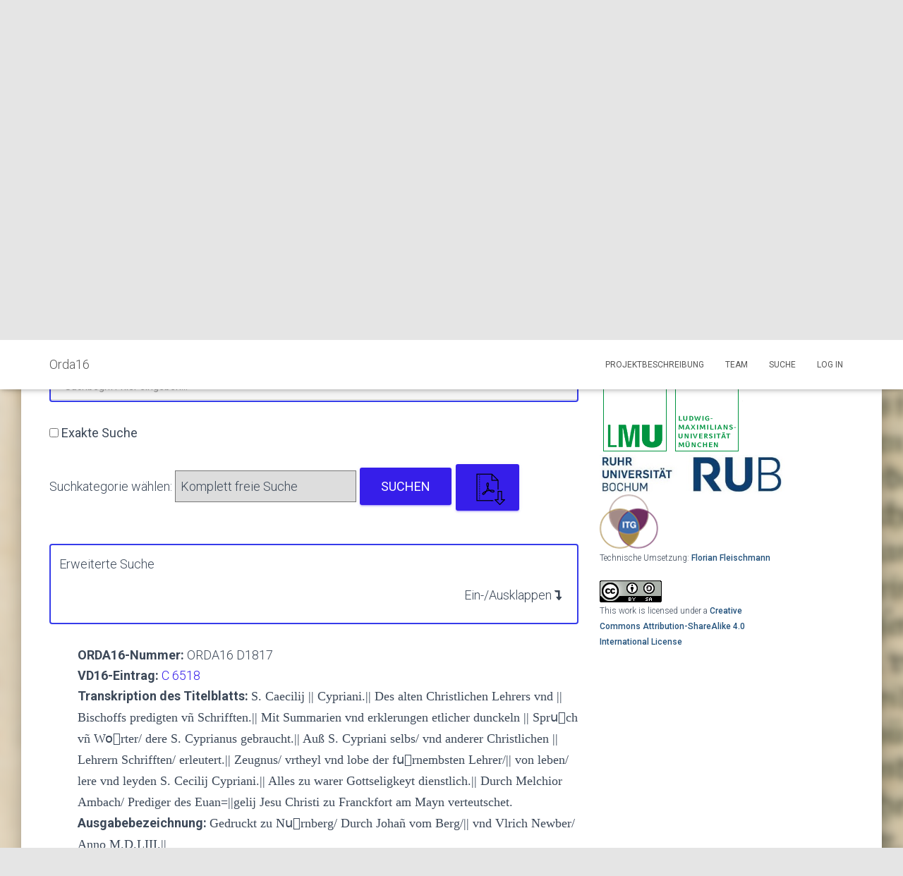

--- FILE ---
content_type: text/html; charset=UTF-8
request_url: https://www.orda16.gwi.uni-muenchen.de/suche/?did=1817
body_size: 18647
content:
<!DOCTYPE html>
<html lang="de">

<head>
	<meta charset='UTF-8'>
	<meta name="viewport" content="width=device-width, initial-scale=1">
	<link rel="profile" href="http://gmpg.org/xfn/11">
		<title>Suche &#8211; Orda16</title>
<meta name='robots' content='max-image-preview:large' />
<link rel='dns-prefetch' href='//cdn.datatables.net' />
<link rel='dns-prefetch' href='//fonts.googleapis.com' />
<link rel="alternate" type="application/rss+xml" title="Orda16 &raquo; Feed" href="https://www.orda16.gwi.uni-muenchen.de/feed/" />
<link rel="alternate" type="application/rss+xml" title="Orda16 &raquo; Kommentar-Feed" href="https://www.orda16.gwi.uni-muenchen.de/comments/feed/" />
<link rel="alternate" title="oEmbed (JSON)" type="application/json+oembed" href="https://www.orda16.gwi.uni-muenchen.de/wp-json/oembed/1.0/embed?url=https%3A%2F%2Fwww.orda16.gwi.uni-muenchen.de%2Fsuche%2F" />
<link rel="alternate" title="oEmbed (XML)" type="text/xml+oembed" href="https://www.orda16.gwi.uni-muenchen.de/wp-json/oembed/1.0/embed?url=https%3A%2F%2Fwww.orda16.gwi.uni-muenchen.de%2Fsuche%2F&#038;format=xml" />
<style id='wp-img-auto-sizes-contain-inline-css' type='text/css'>
img:is([sizes=auto i],[sizes^="auto," i]){contain-intrinsic-size:3000px 1500px}
/*# sourceURL=wp-img-auto-sizes-contain-inline-css */
</style>
<style id='wp-emoji-styles-inline-css' type='text/css'>

	img.wp-smiley, img.emoji {
		display: inline !important;
		border: none !important;
		box-shadow: none !important;
		height: 1em !important;
		width: 1em !important;
		margin: 0 0.07em !important;
		vertical-align: -0.1em !important;
		background: none !important;
		padding: 0 !important;
	}
/*# sourceURL=wp-emoji-styles-inline-css */
</style>
<style id='wp-block-library-inline-css' type='text/css'>
:root{--wp-block-synced-color:#7a00df;--wp-block-synced-color--rgb:122,0,223;--wp-bound-block-color:var(--wp-block-synced-color);--wp-editor-canvas-background:#ddd;--wp-admin-theme-color:#007cba;--wp-admin-theme-color--rgb:0,124,186;--wp-admin-theme-color-darker-10:#006ba1;--wp-admin-theme-color-darker-10--rgb:0,107,160.5;--wp-admin-theme-color-darker-20:#005a87;--wp-admin-theme-color-darker-20--rgb:0,90,135;--wp-admin-border-width-focus:2px}@media (min-resolution:192dpi){:root{--wp-admin-border-width-focus:1.5px}}.wp-element-button{cursor:pointer}:root .has-very-light-gray-background-color{background-color:#eee}:root .has-very-dark-gray-background-color{background-color:#313131}:root .has-very-light-gray-color{color:#eee}:root .has-very-dark-gray-color{color:#313131}:root .has-vivid-green-cyan-to-vivid-cyan-blue-gradient-background{background:linear-gradient(135deg,#00d084,#0693e3)}:root .has-purple-crush-gradient-background{background:linear-gradient(135deg,#34e2e4,#4721fb 50%,#ab1dfe)}:root .has-hazy-dawn-gradient-background{background:linear-gradient(135deg,#faaca8,#dad0ec)}:root .has-subdued-olive-gradient-background{background:linear-gradient(135deg,#fafae1,#67a671)}:root .has-atomic-cream-gradient-background{background:linear-gradient(135deg,#fdd79a,#004a59)}:root .has-nightshade-gradient-background{background:linear-gradient(135deg,#330968,#31cdcf)}:root .has-midnight-gradient-background{background:linear-gradient(135deg,#020381,#2874fc)}:root{--wp--preset--font-size--normal:16px;--wp--preset--font-size--huge:42px}.has-regular-font-size{font-size:1em}.has-larger-font-size{font-size:2.625em}.has-normal-font-size{font-size:var(--wp--preset--font-size--normal)}.has-huge-font-size{font-size:var(--wp--preset--font-size--huge)}.has-text-align-center{text-align:center}.has-text-align-left{text-align:left}.has-text-align-right{text-align:right}.has-fit-text{white-space:nowrap!important}#end-resizable-editor-section{display:none}.aligncenter{clear:both}.items-justified-left{justify-content:flex-start}.items-justified-center{justify-content:center}.items-justified-right{justify-content:flex-end}.items-justified-space-between{justify-content:space-between}.screen-reader-text{border:0;clip-path:inset(50%);height:1px;margin:-1px;overflow:hidden;padding:0;position:absolute;width:1px;word-wrap:normal!important}.screen-reader-text:focus{background-color:#ddd;clip-path:none;color:#444;display:block;font-size:1em;height:auto;left:5px;line-height:normal;padding:15px 23px 14px;text-decoration:none;top:5px;width:auto;z-index:100000}html :where(.has-border-color){border-style:solid}html :where([style*=border-top-color]){border-top-style:solid}html :where([style*=border-right-color]){border-right-style:solid}html :where([style*=border-bottom-color]){border-bottom-style:solid}html :where([style*=border-left-color]){border-left-style:solid}html :where([style*=border-width]){border-style:solid}html :where([style*=border-top-width]){border-top-style:solid}html :where([style*=border-right-width]){border-right-style:solid}html :where([style*=border-bottom-width]){border-bottom-style:solid}html :where([style*=border-left-width]){border-left-style:solid}html :where(img[class*=wp-image-]){height:auto;max-width:100%}:where(figure){margin:0 0 1em}html :where(.is-position-sticky){--wp-admin--admin-bar--position-offset:var(--wp-admin--admin-bar--height,0px)}@media screen and (max-width:600px){html :where(.is-position-sticky){--wp-admin--admin-bar--position-offset:0px}}

/*# sourceURL=wp-block-library-inline-css */
</style><style id='global-styles-inline-css' type='text/css'>
:root{--wp--preset--aspect-ratio--square: 1;--wp--preset--aspect-ratio--4-3: 4/3;--wp--preset--aspect-ratio--3-4: 3/4;--wp--preset--aspect-ratio--3-2: 3/2;--wp--preset--aspect-ratio--2-3: 2/3;--wp--preset--aspect-ratio--16-9: 16/9;--wp--preset--aspect-ratio--9-16: 9/16;--wp--preset--color--black: #000000;--wp--preset--color--cyan-bluish-gray: #abb8c3;--wp--preset--color--white: #ffffff;--wp--preset--color--pale-pink: #f78da7;--wp--preset--color--vivid-red: #cf2e2e;--wp--preset--color--luminous-vivid-orange: #ff6900;--wp--preset--color--luminous-vivid-amber: #fcb900;--wp--preset--color--light-green-cyan: #7bdcb5;--wp--preset--color--vivid-green-cyan: #00d084;--wp--preset--color--pale-cyan-blue: #8ed1fc;--wp--preset--color--vivid-cyan-blue: #0693e3;--wp--preset--color--vivid-purple: #9b51e0;--wp--preset--color--accent: #361eea;--wp--preset--color--background-color: #E5E5E5;--wp--preset--color--header-gradient: #a81d84;--wp--preset--gradient--vivid-cyan-blue-to-vivid-purple: linear-gradient(135deg,rgb(6,147,227) 0%,rgb(155,81,224) 100%);--wp--preset--gradient--light-green-cyan-to-vivid-green-cyan: linear-gradient(135deg,rgb(122,220,180) 0%,rgb(0,208,130) 100%);--wp--preset--gradient--luminous-vivid-amber-to-luminous-vivid-orange: linear-gradient(135deg,rgb(252,185,0) 0%,rgb(255,105,0) 100%);--wp--preset--gradient--luminous-vivid-orange-to-vivid-red: linear-gradient(135deg,rgb(255,105,0) 0%,rgb(207,46,46) 100%);--wp--preset--gradient--very-light-gray-to-cyan-bluish-gray: linear-gradient(135deg,rgb(238,238,238) 0%,rgb(169,184,195) 100%);--wp--preset--gradient--cool-to-warm-spectrum: linear-gradient(135deg,rgb(74,234,220) 0%,rgb(151,120,209) 20%,rgb(207,42,186) 40%,rgb(238,44,130) 60%,rgb(251,105,98) 80%,rgb(254,248,76) 100%);--wp--preset--gradient--blush-light-purple: linear-gradient(135deg,rgb(255,206,236) 0%,rgb(152,150,240) 100%);--wp--preset--gradient--blush-bordeaux: linear-gradient(135deg,rgb(254,205,165) 0%,rgb(254,45,45) 50%,rgb(107,0,62) 100%);--wp--preset--gradient--luminous-dusk: linear-gradient(135deg,rgb(255,203,112) 0%,rgb(199,81,192) 50%,rgb(65,88,208) 100%);--wp--preset--gradient--pale-ocean: linear-gradient(135deg,rgb(255,245,203) 0%,rgb(182,227,212) 50%,rgb(51,167,181) 100%);--wp--preset--gradient--electric-grass: linear-gradient(135deg,rgb(202,248,128) 0%,rgb(113,206,126) 100%);--wp--preset--gradient--midnight: linear-gradient(135deg,rgb(2,3,129) 0%,rgb(40,116,252) 100%);--wp--preset--font-size--small: 13px;--wp--preset--font-size--medium: 20px;--wp--preset--font-size--large: 36px;--wp--preset--font-size--x-large: 42px;--wp--preset--spacing--20: 0.44rem;--wp--preset--spacing--30: 0.67rem;--wp--preset--spacing--40: 1rem;--wp--preset--spacing--50: 1.5rem;--wp--preset--spacing--60: 2.25rem;--wp--preset--spacing--70: 3.38rem;--wp--preset--spacing--80: 5.06rem;--wp--preset--shadow--natural: 6px 6px 9px rgba(0, 0, 0, 0.2);--wp--preset--shadow--deep: 12px 12px 50px rgba(0, 0, 0, 0.4);--wp--preset--shadow--sharp: 6px 6px 0px rgba(0, 0, 0, 0.2);--wp--preset--shadow--outlined: 6px 6px 0px -3px rgb(255, 255, 255), 6px 6px rgb(0, 0, 0);--wp--preset--shadow--crisp: 6px 6px 0px rgb(0, 0, 0);}:where(.is-layout-flex){gap: 0.5em;}:where(.is-layout-grid){gap: 0.5em;}body .is-layout-flex{display: flex;}.is-layout-flex{flex-wrap: wrap;align-items: center;}.is-layout-flex > :is(*, div){margin: 0;}body .is-layout-grid{display: grid;}.is-layout-grid > :is(*, div){margin: 0;}:where(.wp-block-columns.is-layout-flex){gap: 2em;}:where(.wp-block-columns.is-layout-grid){gap: 2em;}:where(.wp-block-post-template.is-layout-flex){gap: 1.25em;}:where(.wp-block-post-template.is-layout-grid){gap: 1.25em;}.has-black-color{color: var(--wp--preset--color--black) !important;}.has-cyan-bluish-gray-color{color: var(--wp--preset--color--cyan-bluish-gray) !important;}.has-white-color{color: var(--wp--preset--color--white) !important;}.has-pale-pink-color{color: var(--wp--preset--color--pale-pink) !important;}.has-vivid-red-color{color: var(--wp--preset--color--vivid-red) !important;}.has-luminous-vivid-orange-color{color: var(--wp--preset--color--luminous-vivid-orange) !important;}.has-luminous-vivid-amber-color{color: var(--wp--preset--color--luminous-vivid-amber) !important;}.has-light-green-cyan-color{color: var(--wp--preset--color--light-green-cyan) !important;}.has-vivid-green-cyan-color{color: var(--wp--preset--color--vivid-green-cyan) !important;}.has-pale-cyan-blue-color{color: var(--wp--preset--color--pale-cyan-blue) !important;}.has-vivid-cyan-blue-color{color: var(--wp--preset--color--vivid-cyan-blue) !important;}.has-vivid-purple-color{color: var(--wp--preset--color--vivid-purple) !important;}.has-black-background-color{background-color: var(--wp--preset--color--black) !important;}.has-cyan-bluish-gray-background-color{background-color: var(--wp--preset--color--cyan-bluish-gray) !important;}.has-white-background-color{background-color: var(--wp--preset--color--white) !important;}.has-pale-pink-background-color{background-color: var(--wp--preset--color--pale-pink) !important;}.has-vivid-red-background-color{background-color: var(--wp--preset--color--vivid-red) !important;}.has-luminous-vivid-orange-background-color{background-color: var(--wp--preset--color--luminous-vivid-orange) !important;}.has-luminous-vivid-amber-background-color{background-color: var(--wp--preset--color--luminous-vivid-amber) !important;}.has-light-green-cyan-background-color{background-color: var(--wp--preset--color--light-green-cyan) !important;}.has-vivid-green-cyan-background-color{background-color: var(--wp--preset--color--vivid-green-cyan) !important;}.has-pale-cyan-blue-background-color{background-color: var(--wp--preset--color--pale-cyan-blue) !important;}.has-vivid-cyan-blue-background-color{background-color: var(--wp--preset--color--vivid-cyan-blue) !important;}.has-vivid-purple-background-color{background-color: var(--wp--preset--color--vivid-purple) !important;}.has-black-border-color{border-color: var(--wp--preset--color--black) !important;}.has-cyan-bluish-gray-border-color{border-color: var(--wp--preset--color--cyan-bluish-gray) !important;}.has-white-border-color{border-color: var(--wp--preset--color--white) !important;}.has-pale-pink-border-color{border-color: var(--wp--preset--color--pale-pink) !important;}.has-vivid-red-border-color{border-color: var(--wp--preset--color--vivid-red) !important;}.has-luminous-vivid-orange-border-color{border-color: var(--wp--preset--color--luminous-vivid-orange) !important;}.has-luminous-vivid-amber-border-color{border-color: var(--wp--preset--color--luminous-vivid-amber) !important;}.has-light-green-cyan-border-color{border-color: var(--wp--preset--color--light-green-cyan) !important;}.has-vivid-green-cyan-border-color{border-color: var(--wp--preset--color--vivid-green-cyan) !important;}.has-pale-cyan-blue-border-color{border-color: var(--wp--preset--color--pale-cyan-blue) !important;}.has-vivid-cyan-blue-border-color{border-color: var(--wp--preset--color--vivid-cyan-blue) !important;}.has-vivid-purple-border-color{border-color: var(--wp--preset--color--vivid-purple) !important;}.has-vivid-cyan-blue-to-vivid-purple-gradient-background{background: var(--wp--preset--gradient--vivid-cyan-blue-to-vivid-purple) !important;}.has-light-green-cyan-to-vivid-green-cyan-gradient-background{background: var(--wp--preset--gradient--light-green-cyan-to-vivid-green-cyan) !important;}.has-luminous-vivid-amber-to-luminous-vivid-orange-gradient-background{background: var(--wp--preset--gradient--luminous-vivid-amber-to-luminous-vivid-orange) !important;}.has-luminous-vivid-orange-to-vivid-red-gradient-background{background: var(--wp--preset--gradient--luminous-vivid-orange-to-vivid-red) !important;}.has-very-light-gray-to-cyan-bluish-gray-gradient-background{background: var(--wp--preset--gradient--very-light-gray-to-cyan-bluish-gray) !important;}.has-cool-to-warm-spectrum-gradient-background{background: var(--wp--preset--gradient--cool-to-warm-spectrum) !important;}.has-blush-light-purple-gradient-background{background: var(--wp--preset--gradient--blush-light-purple) !important;}.has-blush-bordeaux-gradient-background{background: var(--wp--preset--gradient--blush-bordeaux) !important;}.has-luminous-dusk-gradient-background{background: var(--wp--preset--gradient--luminous-dusk) !important;}.has-pale-ocean-gradient-background{background: var(--wp--preset--gradient--pale-ocean) !important;}.has-electric-grass-gradient-background{background: var(--wp--preset--gradient--electric-grass) !important;}.has-midnight-gradient-background{background: var(--wp--preset--gradient--midnight) !important;}.has-small-font-size{font-size: var(--wp--preset--font-size--small) !important;}.has-medium-font-size{font-size: var(--wp--preset--font-size--medium) !important;}.has-large-font-size{font-size: var(--wp--preset--font-size--large) !important;}.has-x-large-font-size{font-size: var(--wp--preset--font-size--x-large) !important;}
/*# sourceURL=global-styles-inline-css */
</style>

<style id='classic-theme-styles-inline-css' type='text/css'>
/*! This file is auto-generated */
.wp-block-button__link{color:#fff;background-color:#32373c;border-radius:9999px;box-shadow:none;text-decoration:none;padding:calc(.667em + 2px) calc(1.333em + 2px);font-size:1.125em}.wp-block-file__button{background:#32373c;color:#fff;text-decoration:none}
/*# sourceURL=/wp-includes/css/classic-themes.min.css */
</style>
<link rel='stylesheet' id='bootstrap-css' href='https://www.orda16.gwi.uni-muenchen.de/wp-content/themes/hestia/assets/bootstrap/css/bootstrap.min.css?ver=1.0.2' type='text/css' media='all' />
<link rel='stylesheet' id='hestia_child_parent-css' href='https://www.orda16.gwi.uni-muenchen.de/wp-content/themes/hestia/style.css?ver=6.9' type='text/css' media='all' />
<link rel='stylesheet' id='hestia_child_datatables_css-css' href='https://cdn.datatables.net/1.10.22/css/dataTables.bootstrap4.min.css?ver=6.9' type='text/css' media='all' />
<link rel='stylesheet' id='hestia-font-sizes-css' href='https://www.orda16.gwi.uni-muenchen.de/wp-content/themes/hestia/assets/css/font-sizes.min.css?ver=3.0.29' type='text/css' media='all' />
<link rel='stylesheet' id='hestia_style-css' href='https://www.orda16.gwi.uni-muenchen.de/wp-content/themes/hestia-orda/style.css?ver=3.0.29' type='text/css' media='all' />
<style id='hestia_style-inline-css' type='text/css'>
.hestia-top-bar,.hestia-top-bar .widget.widget_shopping_cart .cart_list{background-color:#363537}.hestia-top-bar .widget .label-floating input[type=search]:-webkit-autofill{-webkit-box-shadow:inset 0 0 0 9999px #363537}.hestia-top-bar,.hestia-top-bar .widget .label-floating input[type=search],.hestia-top-bar .widget.widget_search form.form-group:before,.hestia-top-bar .widget.widget_product_search form.form-group:before,.hestia-top-bar .widget.widget_shopping_cart:before{color:#fff}.hestia-top-bar .widget .label-floating input[type=search]{-webkit-text-fill-color:#fff !important}.hestia-top-bar div.widget.widget_shopping_cart:before,.hestia-top-bar .widget.widget_product_search form.form-group:before,.hestia-top-bar .widget.widget_search form.form-group:before{background-color:#fff}.hestia-top-bar a,.hestia-top-bar .top-bar-nav li a{color:#fff}.hestia-top-bar ul li a[href*="mailto:"]:before,.hestia-top-bar ul li a[href*="tel:"]:before{background-color:#fff}.hestia-top-bar a:hover,.hestia-top-bar .top-bar-nav li a:hover{color:#eee}.hestia-top-bar ul li:hover a[href*="mailto:"]:before,.hestia-top-bar ul li:hover a[href*="tel:"]:before{background-color:#eee}
a,.navbar .dropdown-menu li:hover>a,.navbar .dropdown-menu li:focus>a,.navbar .dropdown-menu li:active>a,.navbar .navbar-nav>li .dropdown-menu li:hover>a,body:not(.home) .navbar-default .navbar-nav>.active:not(.btn)>a,body:not(.home) .navbar-default .navbar-nav>.active:not(.btn)>a:hover,body:not(.home) .navbar-default .navbar-nav>.active:not(.btn)>a:focus,a:hover,.card-blog a.moretag:hover,.card-blog a.more-link:hover,.widget a:hover,.has-text-color.has-accent-color,p.has-text-color a{color:#361eea}.svg-text-color{fill:#361eea}.pagination span.current,.pagination span.current:focus,.pagination span.current:hover{border-color:#361eea}button,button:hover,.woocommerce .track_order button[type="submit"],.woocommerce .track_order button[type="submit"]:hover,div.wpforms-container .wpforms-form button[type=submit].wpforms-submit,div.wpforms-container .wpforms-form button[type=submit].wpforms-submit:hover,input[type="button"],input[type="button"]:hover,input[type="submit"],input[type="submit"]:hover,input#searchsubmit,.pagination span.current,.pagination span.current:focus,.pagination span.current:hover,.btn.btn-primary,.btn.btn-primary:link,.btn.btn-primary:hover,.btn.btn-primary:focus,.btn.btn-primary:active,.btn.btn-primary.active,.btn.btn-primary.active:focus,.btn.btn-primary.active:hover,.btn.btn-primary:active:hover,.btn.btn-primary:active:focus,.btn.btn-primary:active:hover,.hestia-sidebar-open.btn.btn-rose,.hestia-sidebar-close.btn.btn-rose,.hestia-sidebar-open.btn.btn-rose:hover,.hestia-sidebar-close.btn.btn-rose:hover,.hestia-sidebar-open.btn.btn-rose:focus,.hestia-sidebar-close.btn.btn-rose:focus,.label.label-primary,.hestia-work .portfolio-item:nth-child(6n+1) .label,.nav-cart .nav-cart-content .widget .buttons .button,.has-accent-background-color[class*="has-background"]{background-color:#361eea}@media(max-width:768px){.navbar-default .navbar-nav>li>a:hover,.navbar-default .navbar-nav>li>a:focus,.navbar .navbar-nav .dropdown .dropdown-menu li a:hover,.navbar .navbar-nav .dropdown .dropdown-menu li a:focus,.navbar button.navbar-toggle:hover,.navbar .navbar-nav li:hover>a i{color:#361eea}}body:not(.woocommerce-page) button:not([class^="fl-"]):not(.hestia-scroll-to-top):not(.navbar-toggle):not(.close),body:not(.woocommerce-page) .button:not([class^="fl-"]):not(hestia-scroll-to-top):not(.navbar-toggle):not(.add_to_cart_button):not(.product_type_grouped):not(.product_type_external),div.wpforms-container .wpforms-form button[type=submit].wpforms-submit,input[type="submit"],input[type="button"],.btn.btn-primary,.widget_product_search button[type="submit"],.hestia-sidebar-open.btn.btn-rose,.hestia-sidebar-close.btn.btn-rose,.everest-forms button[type=submit].everest-forms-submit-button{-webkit-box-shadow:0 2px 2px 0 rgba(54,30,234,0.14),0 3px 1px -2px rgba(54,30,234,0.2),0 1px 5px 0 rgba(54,30,234,0.12);box-shadow:0 2px 2px 0 rgba(54,30,234,0.14),0 3px 1px -2px rgba(54,30,234,0.2),0 1px 5px 0 rgba(54,30,234,0.12)}.card .header-primary,.card .content-primary,.everest-forms button[type=submit].everest-forms-submit-button{background:#361eea}body:not(.woocommerce-page) .button:not([class^="fl-"]):not(.hestia-scroll-to-top):not(.navbar-toggle):not(.add_to_cart_button):hover,body:not(.woocommerce-page) button:not([class^="fl-"]):not(.hestia-scroll-to-top):not(.navbar-toggle):not(.close):hover,div.wpforms-container .wpforms-form button[type=submit].wpforms-submit:hover,input[type="submit"]:hover,input[type="button"]:hover,input#searchsubmit:hover,.widget_product_search button[type="submit"]:hover,.pagination span.current,.btn.btn-primary:hover,.btn.btn-primary:focus,.btn.btn-primary:active,.btn.btn-primary.active,.btn.btn-primary:active:focus,.btn.btn-primary:active:hover,.hestia-sidebar-open.btn.btn-rose:hover,.hestia-sidebar-close.btn.btn-rose:hover,.pagination span.current:hover,.everest-forms button[type=submit].everest-forms-submit-button:hover,.everest-forms button[type=submit].everest-forms-submit-button:focus,.everest-forms button[type=submit].everest-forms-submit-button:active{-webkit-box-shadow:0 14px 26px -12px rgba(54,30,234,0.42),0 4px 23px 0 rgba(0,0,0,0.12),0 8px 10px -5px rgba(54,30,234,0.2);box-shadow:0 14px 26px -12px rgba(54,30,234,0.42),0 4px 23px 0 rgba(0,0,0,0.12),0 8px 10px -5px rgba(54,30,234,0.2);color:#fff}.form-group.is-focused .form-control{background-image:-webkit-gradient(linear,left top,left bottom,from(#361eea),to(#361eea)),-webkit-gradient(linear,left top,left bottom,from(#d2d2d2),to(#d2d2d2));background-image:-webkit-linear-gradient(linear,left top,left bottom,from(#361eea),to(#361eea)),-webkit-linear-gradient(linear,left top,left bottom,from(#d2d2d2),to(#d2d2d2));background-image:linear-gradient(linear,left top,left bottom,from(#361eea),to(#361eea)),linear-gradient(linear,left top,left bottom,from(#d2d2d2),to(#d2d2d2))}.navbar:not(.navbar-transparent) li:not(.btn):hover>a,.navbar li.on-section:not(.btn)>a,.navbar.full-screen-menu.navbar-transparent li:not(.btn):hover>a,.navbar.full-screen-menu .navbar-toggle:hover,.navbar:not(.navbar-transparent) .nav-cart:hover,.navbar:not(.navbar-transparent) .hestia-toggle-search:hover{color:#361eea}.header-filter-gradient{background:linear-gradient(45deg,rgba(168,29,132,1) 0,rgb(234,57,111) 100%)}.has-text-color.has-header-gradient-color{color:#a81d84}.has-header-gradient-background-color[class*="has-background"]{background-color:#a81d84}.has-text-color.has-background-color-color{color:#E5E5E5}.has-background-color-background-color[class*="has-background"]{background-color:#E5E5E5}
.btn.btn-primary:not(.colored-button):not(.btn-left):not(.btn-right):not(.btn-just-icon):not(.menu-item),input[type="submit"]:not(.search-submit),body:not(.woocommerce-account) .woocommerce .button.woocommerce-Button,.woocommerce .product button.button,.woocommerce .product button.button.alt,.woocommerce .product #respond input#submit,.woocommerce-cart .blog-post .woocommerce .cart-collaterals .cart_totals .checkout-button,.woocommerce-checkout #payment #place_order,.woocommerce-account.woocommerce-page button.button,.woocommerce .track_order button[type="submit"],.nav-cart .nav-cart-content .widget .buttons .button,.woocommerce a.button.wc-backward,body.woocommerce .wccm-catalog-item a.button,body.woocommerce a.wccm-button.button,form.woocommerce-form-coupon button.button,div.wpforms-container .wpforms-form button[type=submit].wpforms-submit,div.woocommerce a.button.alt,div.woocommerce table.my_account_orders .button,.btn.colored-button,.btn.btn-left,.btn.btn-right,.btn:not(.colored-button):not(.btn-left):not(.btn-right):not(.btn-just-icon):not(.menu-item):not(.hestia-sidebar-open):not(.hestia-sidebar-close){padding-top:15px;padding-bottom:15px;padding-left:33px;padding-right:33px}
.btn.btn-primary:not(.colored-button):not(.btn-left):not(.btn-right):not(.btn-just-icon):not(.menu-item),input[type="submit"]:not(.search-submit),body:not(.woocommerce-account) .woocommerce .button.woocommerce-Button,.woocommerce .product button.button,.woocommerce .product button.button.alt,.woocommerce .product #respond input#submit,.woocommerce-cart .blog-post .woocommerce .cart-collaterals .cart_totals .checkout-button,.woocommerce-checkout #payment #place_order,.woocommerce-account.woocommerce-page button.button,.woocommerce .track_order button[type="submit"],.nav-cart .nav-cart-content .widget .buttons .button,.woocommerce a.button.wc-backward,body.woocommerce .wccm-catalog-item a.button,body.woocommerce a.wccm-button.button,form.woocommerce-form-coupon button.button,div.wpforms-container .wpforms-form button[type=submit].wpforms-submit,div.woocommerce a.button.alt,div.woocommerce table.my_account_orders .button,input[type="submit"].search-submit,.hestia-view-cart-wrapper .added_to_cart.wc-forward,.woocommerce-product-search button,.woocommerce-cart .actions .button,#secondary div[id^=woocommerce_price_filter] .button,.woocommerce div[id^=woocommerce_widget_cart].widget .buttons .button,.searchform input[type=submit],.searchform button,.search-form:not(.media-toolbar-primary) input[type=submit],.search-form:not(.media-toolbar-primary) button,.woocommerce-product-search input[type=submit],.btn.colored-button,.btn.btn-left,.btn.btn-right,.btn:not(.colored-button):not(.btn-left):not(.btn-right):not(.btn-just-icon):not(.menu-item):not(.hestia-sidebar-open):not(.hestia-sidebar-close){border-radius:3px}
@media(min-width:769px){.page-header.header-small .hestia-title,.page-header.header-small .title,h1.hestia-title.title-in-content,.main article.section .has-title-font-size{font-size:42px}}
/*# sourceURL=hestia_style-inline-css */
</style>
<link rel='stylesheet' id='hestia_fonts-css' href='https://fonts.googleapis.com/css?family=Roboto%3A300%2C400%2C500%2C700%7CRoboto+Slab%3A400%2C700&#038;subset=latin%2Clatin-ext&#038;ver=3.0.29' type='text/css' media='all' />
<script type="text/javascript" id="sth_frontend_script-js-extra">
/* <![CDATA[ */
var sth_object = {"ajax_url":"https://www.orda16.gwi.uni-muenchen.de/wp-admin/admin-ajax.php"};
//# sourceURL=sth_frontend_script-js-extra
/* ]]> */
</script>
<script type="text/javascript" src="https://www.orda16.gwi.uni-muenchen.de/wp-content/plugins/sqlToHtml/frontend.js?ver=6.9" id="sth_frontend_script-js"></script>
<script type="text/javascript" src="https://www.orda16.gwi.uni-muenchen.de/wp-includes/js/jquery/jquery.min.js?ver=3.7.1" id="jquery-core-js"></script>
<script type="text/javascript" src="https://www.orda16.gwi.uni-muenchen.de/wp-includes/js/jquery/jquery-migrate.min.js?ver=3.4.1" id="jquery-migrate-js"></script>
<script type="text/javascript" src="https://www.orda16.gwi.uni-muenchen.de/wp-content/themes/hestia-orda/assets/js/util.js?ver=6.9" id="hestia_child_util-js"></script>
<script type="text/javascript" src="https://www.orda16.gwi.uni-muenchen.de/wp-content/themes/hestia-orda/assets/js/main.js?ver=6.9" id="hestia_child_main-js"></script>
<script type="text/javascript" src="https://cdn.datatables.net/1.10.22/js/jquery.dataTables.min.js?ver=6.9" id="hestia_child_datatables-js"></script>
<script type="text/javascript" src="https://cdn.datatables.net/1.10.22/js/dataTables.bootstrap4.min.js?ver=6.9" id="hestia_child_bs_datatables-js"></script>
<link rel="EditURI" type="application/rsd+xml" title="RSD" href="https://www.orda16.gwi.uni-muenchen.de/xmlrpc.php?rsd" />
<meta name="generator" content="WordPress 6.9" />
<link rel="canonical" href="https://www.orda16.gwi.uni-muenchen.de/suche/" />
<link rel='shortlink' href='https://www.orda16.gwi.uni-muenchen.de/?p=1159' />
<style type="text/css" id="custom-background-css">
body.custom-background { background-image: url("https://www.orda16.gwi.uni-muenchen.de/wp-content/uploads/2021/03/ORDA_Hintergrund.png"); background-position: left top; background-size: auto; background-repeat: repeat; background-attachment: scroll; }
</style>
	<link rel="icon" href="https://www.orda16.gwi.uni-muenchen.de/wp-content/uploads/2019/12/favicon.ico" sizes="32x32" />
<link rel="icon" href="https://www.orda16.gwi.uni-muenchen.de/wp-content/uploads/2019/12/favicon.ico" sizes="192x192" />
<link rel="apple-touch-icon" href="https://www.orda16.gwi.uni-muenchen.de/wp-content/uploads/2019/12/favicon.ico" />
<meta name="msapplication-TileImage" content="https://www.orda16.gwi.uni-muenchen.de/wp-content/uploads/2019/12/favicon.ico" />
		<style type="text/css" id="wp-custom-css">
			.main-raised { 
  max-width: 100%;
	
}

.copyright {
	font-size: 0%;
}		</style>
		</head>

<body class="wp-singular page-template page-template-suche page-template-suche-php page page-id-1159 custom-background wp-theme-hestia wp-child-theme-hestia-orda blog-post header-layout-default">
		<div class="wrapper  default ">
		<header class="header ">
			<div style="display: none"></div>		<nav class="navbar navbar-default navbar-fixed-top  hestia_left navbar-not-transparent">
						<div class="container">
						<div class="navbar-header">
			<div class="title-logo-wrapper">
				<a class="navbar-brand" href="https://www.orda16.gwi.uni-muenchen.de/"
						title="Orda16">
					<p>Orda16</p></a>
			</div>
								<div class="navbar-toggle-wrapper">
						<button type="button" class="navbar-toggle" data-toggle="collapse" data-target="#main-navigation">
				<span class="icon-bar"></span>
				<span class="icon-bar"></span>
				<span class="icon-bar"></span>
				<span class="sr-only">Navigation umschalten</span>
			</button>
					</div>
				</div>
		<div id="main-navigation" class="collapse navbar-collapse"><ul id="menu-navigation" class="nav navbar-nav"><li id="menu-item-115" class="menu-item menu-item-type-post_type menu-item-object-page menu-item-home menu-item-115"><a title="Projektbeschreibung" href="https://www.orda16.gwi.uni-muenchen.de/">Projektbeschreibung</a></li>
<li id="menu-item-95" class="menu-item menu-item-type-post_type menu-item-object-page menu-item-95"><a title="Team" href="https://www.orda16.gwi.uni-muenchen.de/team/">Team</a></li>
<li id="menu-item-960" class="menu-item menu-item-type-custom menu-item-object-custom menu-item-960"><a title="Suche" href="http://www.orda16.gwi.uni-muenchen.de/index.php/suche/">Suche</a></li>
<li id="menu-item-1190" class="menu-item menu-item-type-custom menu-item-object-custom menu-item-1190"><a title="Log In" href="https://www.orda16.gwi.uni-muenchen.de/wp-login.php">Log In</a></li>
</ul></div>			</div>
					</nav>
				</header>
<div id="primary" class="boxed-layout-header page-header header-small" data-parallax="active" ><div class="container"><div class="row"><div class="col-md-10 col-md-offset-1 text-center"><h1 class="hestia-title ">Suche</h1></div></div></div><div class="header-filter"></div></div>
<div class="main  main-raised ">
		<div class="blog-post ">
		<div class="container">
			 



	<article id="post-1159" class="section section-text">
		<div class="row">
						<div class="col-md-8 page-content-wrap ">
				<p>Eine genaue Beschreibung der Suche und ihrer Funktionen findet sich <a href="https://www.orda16.gwi.uni-muenchen.de/suchanleitung/">hier</a>.</p>
				
				<div>

					<a name="start" id="start" style="top: -150px;"></a><!-- Ein seltsamer Weg, um zur Suche zu springen... -->
					<p> Suche nach: </p>
					<form onsubmit="search_url(); return false" id="searchform">	
					<div>
						<input type="text" name="search" id="suchbegriff" style="padding:  12px 20px; height: 100%; max-width: 1400px; background-color: whitesmoke; border: 2px solid rgb(54, 60, 234); border-radius: 4px;" placeholder="Suchbegriff hier eingeben..." onkeyup='saveValue(this);'>
					</div>
					<div style="float: left;">
						<p data-toggle="tooltip" data-placement="top" title="Sucht nach dem eingegebenen Suchausdruck exakt.">
							<input type="checkbox" id="checkExact" name="exact"> 
							<label for="checkExact">Exakte Suche</label>
						</p>
					</div>
					<!--<div style="float: right;">
						<p data-toggle="tooltip" data-placement="top" title="Sonderzeichen in der Titelblatt-Transkription werden durch Standard-Zeichen ersetzt.">
							<input type="checkbox" id="checkTrans" name="transkript">
							<label for="">Keine Sonderzeichen</label>
						</p>
					</div>-->
					<div style="clear:both;"></div>
					
					<p>Suchkategorie wählen:
						<select id="dd" size="1" name="dropdown">
								<!--<option value="" selected>Suche nach...</option>-->
								<option value="t=a&frei" title="Freie Suche nach Drucken, Handschriften oder Personen. Führt häufig zu sehr umfangreichen Ergebnissen!">Komplett freie Suche</option>
								<option value="t=d&frei" title="Freie Suche nach Drucken. Vereint alle untenstehenden Suchoptionen nach Drucken. Führt häufig zu sehr umfangreichen Ergebnissen!">Druck: freie Suche</option>
								<option value="t=d&orda" title="Alle Drucke im Datenbestand werden nach der angegebenen ORDA16-Nummer durchsucht. Es genügt dabei die Ziffern einzugeben, der Präfix „ORDA16 D“ wird automatisch ergänzt, sofern nicht vorhanden.">Druck: ORDA16-Nummer</option>
								<option value="t=d&vd16" title="Gibt alle Drucke im Datenbestand aus, die der gesuchten VD16-Nummer entsprechen.">Druck: VD16-Nummer</option>
								<option value="t=d&jahr" title="Gibt alle Drucke im Datenbestand aus, die im gesuchten Jahr publiziert wurden.">Druck: Publikationsjahr</option>
								<option value="t=d&titel" title="Gibt alle Drucke im Datenbestand aus, in denen die gesuchte Eingabe auf der Titelseite enthalten ist. Dabei werden alle Sonderzeichen wie ihre modernen Varianten behandelt. Bsp.: Eine Suche nach schön findet auch Titelseiten, die den Ausdruck schoͤn enthalten.">Druck: Titelwörter</option>
								<option value="t=d&ausg" title="Gibt alle Drucke im Datenbestand aus, in denen die gesuchte Eingabe in der Ausgabebezeichnung enthalten ist. Dabei werden alle Sonderzeichen wie ihre modernen Varianten behandelt. Bsp.: Eine Suche nach schön findet auch Titelseiten, die den Ausdruck schoͤn enthalten.">Druck: Ausgabebezeichnung</option>
								<option value="t=d&ortd" title="Gibt alle Drucke im Datenbestand aus, deren Ort des Druckes dem gesuchten Ort entsprechen.">Druck: Druckort</option>
								<option value="t=d&ortv" title="Gibt alle Drucke im Datenbestand aus, deren Verlagsort dem gesuchten Ort entsprechen.">Druck: Verlagsort</option>
								<option value="t=d&anta" title="Gibt alle Drucke im Datenbestand aus, die eine Übersetzung eines Werks des angegebenen antiken Autors enthalten.">Druck: Antiker Autor</option>
								<option value="t=d&antw" title="Gibt alle Drucke im Datenbestand aus, die eine Übersetzung des angegebenen antiken Werks enthalten.">Druck: Antikes Werk</option>
								<option value="t=d&ueber" title="Gibt alle Drucke im Datenbestand aus, die eine Übersetzung des angegebenen Übersetzers enthalten.">Druck: Übersetzer</option>
								<option value="t=h&orda" title="Alle Handschriften im Datenbestand werden nach der angegebenen ORDA16-Nummer durchsucht. Es genügt dabei die Ziffern einzugeben, der Präfix „ORDA16 H“ wird automatisch ergänzt, sofern nicht vorhanden.">Handschrift: ORDA16-Nummer</option>
								<option value="t=h&kt" title="Gibt alle Handschriften im Datenbestand aus, in denen die gesuchte Eingabe im Kurztitel enthalten ist.">Handschrift: Kurztitel</option>
								<option value="t=h&anta" title="Gibt alle Handschriften im Datenbestand aus, die eine Übersetzung eines Werks des angegebenen antiken Autors enthalten.">Handschrift: Antiker Autor</option>
								<option value="t=h&antw" title="Gibt alle Handschriften im Datenbestand aus, die eine Übersetzung des angegebenen antiken Werks enthalten.">Handschrift: Antikes Werk</option>
								<option value="t=h&ueber" title="Gibt alle Handschriften im Datenbestand aus, die eine Übersetzung des angegebenen Übersetzers enthalten.">Handschrift: Übersetzer</option>
								<option value="t=h&orta" title="Gibt alle Handschriften im Datenbestand aus, die am gesuchten Ort aufbewahrt werden.">Handschrift: Aufbewahrungsort</option>
								<option value="t=p&frei" title="Vereint alle untenstehenden Suchoptionen nach Personen. Führt häufig zu sehr umfangreichen Ergebnissen!">Person: freie Suche</option>
								<option value="t=p&pers" title="Gibt alle Personen im Datenbestand aus, die den Suchbegriff als Namensbestandteil enthalten. Die Reihenfolge von Vor- und Nachnamen ist dabei irrelevant. Wird nur ein Begriff angeben, werden sowohl Vor- als auch Nachnamen nach Treffern durchsucht.">Person: Name</option>
								<option value="t=p&ortg" title="Gibt alle Personen im Datenbestand aus, die am entsprechenden Ort geboren sind. Die Geburtsorte sind meist nur für Übersetzer erfasst.">Person: Geburtsort</option>
								<option value="t=p&orts" title="Gibt alle Personen im Datenbestand aus, die am entsprechenden Ort gestorben sind. Die Sterbeorte sind meist nur für Übersetzer erfasst.">Person: Sterbeort</option>
								<option value="t=p&gnd" title="Gibt die Person aus, die zur entsprechenden GND-Nummer korrespondiert. Wird eine unvollständige Nummer gesucht, werden alle Personen ausgegeben, die die gesuchte Ziffernfolge in ihrer GND-Nummer enthalten.">Person: GND-Nummer</option>
								<option value="t=p&jahr" title="Gibt alle Personen aus, die die gesuchte Jahreszahl in ihren Lebensdaten enthalten, unabhängig ob Geburts- oder Sterbedatum. Lebensdaten sind meist nur für Übersetzer erfasst.">Person: Lebensdaten</option>
							</select>
						<button type="submit" form= "searchform" value="Suchen">Suchen</button>
						<button type="button" id="exp_pdf" class="custom-btn" style='padding: 8px 20px;' title="Druckansicht"> <img style='height: 50px;' class="bg-white text-dark" src='https://www.orda16.gwi.uni-muenchen.de/wp-content/themes/hestia-orda/assets/images/pdf.png'/></button>
					</p>
					</form>

					<div class="panel panel-info">
						<div data-target="#erwsuche" data-toggle="collapse" class="panel-heading" style="padding: 12px 12px 25px; border: 2px solid rgb(54, 60, 234); border-radius: 4px;min-height:30px">
							<div class="media-body"><p>Erweiterte Suche</p>
								<div style="float: right; padding-right:10px;" class="collapsed" aria-expanded="false">Ein-/Ausklappen <i class="fa fa-level-down" aria-hidden="true"></i>
								</div>
							</div>
						</div>
						<div id="erwsuche" style="padding: 10px 20px 0px 20px; border: 2px solid rgb(169, 169, 169); border-radius: 4px" class="collapse">
							<!-- Oder hier doch nav-pills?-->
							<ul class="nav nav-tabs">
								<li class="nav-item"><a class="nav-link active" href="#drucke" data-toggle="tab">Drucke</a></li>
							   	<li class="nav-item"><a class="nav-link" href="#handschriften" data-toggle="tab">Handschriften</a></li>
							   	<li class="nav-item"><a class="nav-link" href="#personen" data-toggle="tab">Personen</a></li>
							</ul>

							<div class="tab-content" id="erwtabs">
							   	<div class="tab-pane active" id="drucke">
							   		<br>
							   		<p>Erweiterte Suche nach Drucken</p>

							   		<form onsubmit="search_url_print(); return false" id="erweitert_druck" class="form-inline">
									<!--<div style="float: left;">
										<p data-toggle="tooltip" data-placement="top" title="Sucht nach dem eingegebenen Suchausdruck exakt.">
											<input type="checkbox" id="checkExact" name="exact"> 
											<label for="checkExact">Exakte Suche</label>
										</p>
									</div>
									<div style="float: right;">
										<p data-toggle="tooltip" data-placement="top" title="Sonderzeichen in der Titelblatt-Transkription werden durch Standard-Zeichen ersetzt.">
											<input type="checkbox" id="checkTrans" name="transkript">
											<label for="">Keine Sonderzeichen</label>
										</p>
									</div>	
									<div style="clear:both;"></div>-->

									<div>
										<input type="text" name="sd1" id="sd1" style="padding:  12px 20px; height: 100%; max-width: 400px; background-color: whitesmoke; border: 2px solid rgb(54, 60, 234); border-radius: 4px;" placeholder="Suchbegriff hier eingeben..." onkeyup='saveValue(this);'>
									</div>
									<select class="custom-select form-control" id="sdd1" name="sdd1">
										<option value="" selected>Kategorie wählen...</option>
										<option value="&frei" title="Freie Suche nach Drucken. Vereint alle untenstehenden Suchoptionen nach Drucken. Führt häufig zu sehr umfangreichen Ergebnissen!">Druck: Freie Suche</option>
										<option value="&orda" title="Alle Drucke im Datenbestand werden nach der angegebenen ORDA16-Nummer durchsucht. Es genügt dabei die Ziffern einzugeben, der Präfix „ORDA16 D“ wird automatisch ergänzt, sofern nicht vorhanden.">Druck: ORDA16-Nummer</option>
										<option value="&vd16" title="Gibt alle Drucke im Datenbestand aus, die der gesuchten VD16-Nummer entsprechen.">Druck: VD16-Nummer</option>
										<option value="&jahr" title="Gibt alle Drucke im Datenbestand aus, die im gesuchten Jahr publiziert wurden.">Druck: Publikationsjahr</option>
										<option value="&titel" title="Gibt alle Drucke im Datenbestand aus, in denen die gesuchte Eingabe auf der Titelseite enthalten ist. Dabei werden alle Sonderzeichen wie ihre modernen Varianten behandelt. Bsp.: Eine Suche nach schön findet auch Titelseiten, die den Ausdruck schoͤn enthalten.">Druck: Titelwörter</option>
										<option value="&ausg" title="Gibt alle Drucke im Datenbestand aus, in denen die gesuchte Eingabe in der Ausgabebezeichnung enthalten ist. Dabei werden alle Sonderzeichen wie ihre modernen Varianten behandelt. Bsp.: Eine Suche nach schön findet auch Titelseiten, die den Ausdruck schoͤn enthalten.">Druck: Ausgabebezeichnung</option>
										<option value="&ortd" title="Gibt alle Drucke im Datenbestand aus, deren Ort des Druckes dem gesuchten Ort entsprechen.">Druck: Druckort</option>
										<option value="&ortv" title="Gibt alle Drucke im Datenbestand aus, deren Verlagsort dem gesuchten Ort entsprechen.">Druck: Verlagsort</option>
										<option value="&anta" title="Gibt alle Drucke im Datenbestand aus, die eine Übersetzung eines Werks des angegebenen antiken Autors enthalten.">Druck: Antiker Autor</option>
										<option value="&antw" title="Gibt alle Drucke im Datenbestand aus, die eine Übersetzung des angegebenen antiken Werks enthalten.">Druck: Antikes Werk</option>
										<option value="&ueber" title="Gibt alle Drucke im Datenbestand aus, die eine Übersetzung des angegebenen Übersetzers enthalten.">Druck: Übersetzer</option>
									</select>
									<br>

									<div>
										<input type="text" name="sd2" id="sd2" style="padding:  12px 20px; height: 100%; max-width: 400px; background-color: whitesmoke; border: 2px solid rgb(54, 60, 234); border-radius: 4px;" placeholder="Suchbegriff hier eingeben..." onkeyup='saveValue(this);'>
									</div>
									<select class="custom-select form-control" id="sdd2" name="sdd2">
										<option value="" selected>Kategorie wählen...</option>
										<option value="&frei" title="Freie Suche nach Drucken. Vereint alle untenstehenden Suchoptionen nach Drucken. Führt häufig zu sehr umfangreichen Ergebnissen!">Druck: Freie Suche</option>
										<option value="&orda" title="Alle Drucke im Datenbestand werden nach der angegebenen ORDA16-Nummer durchsucht. Es genügt dabei die Ziffern einzugeben, der Präfix „ORDA16 D“ wird automatisch ergänzt, sofern nicht vorhanden.">Druck: ORDA16-Nummer</option>
										<option value="&vd16" title="Gibt alle Drucke im Datenbestand aus, die der gesuchten VD16-Nummer entsprechen.">Druck: VD16-Nummer</option>
										<option value="&jahr" title="Gibt alle Drucke im Datenbestand aus, die im gesuchten Jahr publiziert wurden.">Druck: Publikationsjahr</option>
										<option value="&titel" title="Gibt alle Drucke im Datenbestand aus, in denen die gesuchte Eingabe auf der Titelseite enthalten ist. Dabei werden alle Sonderzeichen wie ihre modernen Varianten behandelt. Bsp.: Eine Suche nach schön findet auch Titelseiten, die den Ausdruck schoͤn enthalten.">Druck: Titelwörter</option>
										<option value="&ausg" title="Gibt alle Drucke im Datenbestand aus, in denen die gesuchte Eingabe in der Ausgabebezeichnung enthalten ist. Dabei werden alle Sonderzeichen wie ihre modernen Varianten behandelt. Bsp.: Eine Suche nach schön findet auch Titelseiten, die den Ausdruck schoͤn enthalten.">Druck: Ausgabebezeichnung</option>
										<option value="&ortd" title="Gibt alle Drucke im Datenbestand aus, deren Ort des Druckes dem gesuchten Ort entsprechen.">Druck: Druckort</option>
										<option value="&ortv" title="Gibt alle Drucke im Datenbestand aus, deren Verlagsort dem gesuchten Ort entsprechen.">Druck: Verlagsort</option>
										<option value="&anta" title="Gibt alle Drucke im Datenbestand aus, die eine Übersetzung eines Werks des angegebenen antiken Autors enthalten.">Druck: Antiker Autor</option>
										<option value="&antw" title="Gibt alle Drucke im Datenbestand aus, die eine Übersetzung des angegebenen antiken Werks enthalten.">Druck: Antikes Werk</option>
										<option value="&ueber" title="Gibt alle Drucke im Datenbestand aus, die eine Übersetzung des angegebenen Übersetzers enthalten.">Druck: Übersetzer</option>
									</select>
									<br>

									<div>
										<input type="text" name="sd3" id="sd3" style="padding:  12px 20px; height: 100%; max-width: 400px; background-color: whitesmoke; border: 2px solid rgb(54, 60, 234); border-radius: 4px;" placeholder="Suchbegriff hier eingeben..." onkeyup='saveValue(this);'>
									</div>
									<select class="custom-select form-control" id="sdd3" name="sdd3">
										<option value="" selected>Kategorie wählen...</option>
										<option value="&frei" title="Freie Suche nach Drucken. Vereint alle untenstehenden Suchoptionen nach Drucken. Führt häufig zu sehr umfangreichen Ergebnissen!">Druck: Freie Suche</option>
										<option value="&orda" title="Alle Drucke im Datenbestand werden nach der angegebenen ORDA16-Nummer durchsucht. Es genügt dabei die Ziffern einzugeben, der Präfix „ORDA16 D“ wird automatisch ergänzt, sofern nicht vorhanden.">Druck: ORDA16-Nummer</option>
										<option value="&vd16" title="Gibt alle Drucke im Datenbestand aus, die der gesuchten VD16-Nummer entsprechen.">Druck: VD16-Nummer</option>
										<option value="&jahr" title="Gibt alle Drucke im Datenbestand aus, die im gesuchten Jahr publiziert wurden.">Druck: Publikationsjahr</option>
										<option value="&titel" title="Gibt alle Drucke im Datenbestand aus, in denen die gesuchte Eingabe auf der Titelseite enthalten ist. Dabei werden alle Sonderzeichen wie ihre modernen Varianten behandelt. Bsp.: Eine Suche nach schön findet auch Titelseiten, die den Ausdruck schoͤn enthalten.">Druck: Titelwörter</option>
										<option value="&ausg" title="Gibt alle Drucke im Datenbestand aus, in denen die gesuchte Eingabe in der Ausgabebezeichnung enthalten ist. Dabei werden alle Sonderzeichen wie ihre modernen Varianten behandelt. Bsp.: Eine Suche nach schön findet auch Titelseiten, die den Ausdruck schoͤn enthalten.">Druck: Ausgabebezeichnung</option>
										<option value="&ortd" title="Gibt alle Drucke im Datenbestand aus, deren Ort des Druckes dem gesuchten Ort entsprechen.">Druck: Druckort</option>
										<option value="&ortv" title="Gibt alle Drucke im Datenbestand aus, deren Verlagsort dem gesuchten Ort entsprechen.">Druck: Verlagsort</option>
										<option value="&anta" title="Gibt alle Drucke im Datenbestand aus, die eine Übersetzung eines Werks des angegebenen antiken Autors enthalten.">Druck: Antiker Autor</option>
										<option value="&antw" title="Gibt alle Drucke im Datenbestand aus, die eine Übersetzung des angegebenen antiken Werks enthalten.">Druck: Antikes Werk</option>
										<option value="&ueber" title="Gibt alle Drucke im Datenbestand aus, die eine Übersetzung des angegebenen Übersetzers enthalten.">Druck: Übersetzer</option>
									</select>
									<br>
										
									<p>Druckzeitraum einschränken von
									<input type="text" name="dvon" id="dvon" style="padding:  12px 20px; height: 100%; max-width: 80px; background-color: whitesmoke; border: 2px solid rgb(54, 60, 234); border-radius: 4px;" placeholder="jjjj" onkeyup='saveValue(this);'>
									bis
									<input type="text" name="dbis" id="dbis" style="padding:  12px 20px; height: 100%; max-width: 80px; background-color: whitesmoke; border: 2px solid rgb(54, 60, 234); border-radius: 4px;" placeholder="jjjj" onkeyup='saveValue(this);'>
									</p>

									<p>Ergebnisse sortieren nach:
									<select style="padding:  12px 20px; height: 100%; max-width: 280px; background-color: whitesmoke; border: 2px solid rgb(54, 60, 234); border-radius: 4px;" id="dsort" name="dsort">
										<option value="" selected>Kategorie wählen...</option>
										<option value="">ORDA-Nummer</option>
										<option value="&sort=jahr">Publikationsjahr</option>
										<option value="&sort=ortd">Druckort</option>																			
									</select>
									</p>
							   		</form>

							   		<button type="submit" form= "erweitert_druck" value="Suchen">Suchen</button>


							   	</div>

							   	<div class="tab-pane" id="handschriften">
							   		<br>
							   		<p>Erweiterte Suche nach Handschriften</p>
							   		<form onsubmit="search_url_hand(); return false" id="erweitert_hand" class="form-inline">
									<!--<div style="float: left;">
										<p data-toggle="tooltip" data-placement="top" title="Sucht nach dem eingegebenen Suchausdruck exakt.">
											<input type="checkbox" id="checkExact" name="exact"> 
											<label for="checkExact">Exakte Suche</label>
										</p>
									</div>
									<div style="float: right;">
										<p data-toggle="tooltip" data-placement="top" title="Sonderzeichen in der Titelblatt-Transkription werden durch Standard-Zeichen ersetzt.">
											<input type="checkbox" id="checkTrans" name="transkript">
											<label for="">Keine Sonderzeichen</label>
										</p>
									</div>	
									<div style="clear:both;"></div>-->

									<div>
										<input type="text" name="hd1" id="hd1" style="padding:  12px 20px; height: 100%; max-width: 400px; background-color: whitesmoke; border: 2px solid rgb(54, 60, 234); border-radius: 4px;" placeholder="Suchbegriff hier eingeben..." onkeyup='saveValue(this);'>
									</div>
									<select class="custom-select form-control" id="hdd1" name="hdd1">
										<option value="" selected>Kategorie wählen...</option>
										<option value="&orda" title="Alle Handschriften im Datenbestand werden nach der angegebenen ORDA16-Nummer durchsucht. Es genügt dabei die Ziffern einzugeben, der Präfix „ORDA16 H“ wird automatisch ergänzt, sofern nicht vorhanden.">Handschrift: ORDA16-Nummer</option>
										<option value="&kt" title="Gibt alle Handschriften im Datenbestand aus, in denen die gesuchte Eingabe im Kurztitel enthalten ist.">Handschrift: Kurztitel</option>
										<option value="&anta" title="Gibt alle Handschriften im Datenbestand aus, die eine Übersetzung eines Werks des angegebenen antiken Autors enthalten.">Handschrift: Antiker Autor</option>
										<option value="&antw" title="Gibt alle Handschriften im Datenbestand aus, die eine Übersetzung des angegebenen antiken Werks enthalten.">Handschrift: Antikes Werk</option>
										<option value="&ueber" title="Gibt alle Handschriften im Datenbestand aus, die eine Übersetzung des angegebenen Übersetzers enthalten.">Handschrift: Übersetzer</option>
										<option value="&orta" title="Gibt alle Handschriften im Datenbestand aus, die am gesuchten Ort aufbewahrt werden.">Handschrift: Aufbewahrungsort</option>
									</select>
									<br>

									<div>
										<input type="text" name="hd2" id="hd2" style="padding:  12px 20px; height: 100%; max-width: 400px; background-color: whitesmoke; border: 2px solid rgb(54, 60, 234); border-radius: 4px;" placeholder="Suchbegriff hier eingeben..." onkeyup='saveValue(this);'>
									</div>
									<select class="custom-select form-control" id="hdd2" name="hdd2">
										<option value="" selected>Kategorie wählen...</option>
										<option value="&orda" title="Alle Handschriften im Datenbestand werden nach der angegebenen ORDA16-Nummer durchsucht. Es genügt dabei die Ziffern einzugeben, der Präfix „ORDA16 H“ wird automatisch ergänzt, sofern nicht vorhanden.">Handschrift: ORDA16-Nummer</option>
										<option value="&kt" title="Gibt alle Handschriften im Datenbestand aus, in denen die gesuchte Eingabe im Kurztitel enthalten ist.">Handschrift: Kurztitel</option>
										<option value="&anta" title="Gibt alle Handschriften im Datenbestand aus, die eine Übersetzung eines Werks des angegebenen antiken Autors enthalten.">Handschrift: Antiker Autor</option>
										<option value="&antw" title="Gibt alle Handschriften im Datenbestand aus, die eine Übersetzung des angegebenen antiken Werks enthalten.">Handschrift: Antikes Werk</option>
										<option value="&ueber" title="Gibt alle Handschriften im Datenbestand aus, die eine Übersetzung des angegebenen Übersetzers enthalten.">Handschrift: Übersetzer</option>
										<option value="&orta" title="Gibt alle Handschriften im Datenbestand aus, die am gesuchten Ort aufbewahrt werden.">Handschrift: Aufbewahrungsort</option>
									</select>
									<br>

									<div>
										<input type="text" name="hd3" id="hd3" style="padding:  12px 20px; height: 100%; max-width: 400px; background-color: whitesmoke; border: 2px solid rgb(54, 60, 234); border-radius: 4px;" placeholder="Suchbegriff hier eingeben..." onkeyup='saveValue(this);'>
									</div>
									<select class="custom-select form-control" id="hdd3" name="hdd3">
										<option value="" selected>Kategorie wählen...</option>
										<option value="&orda" title="Alle Handschriften im Datenbestand werden nach der angegebenen ORDA16-Nummer durchsucht. Es genügt dabei die Ziffern einzugeben, der Präfix „ORDA16 H“ wird automatisch ergänzt, sofern nicht vorhanden.">Handschrift: ORDA16-Nummer</option>
										<option value="&kt" title="Gibt alle Handschriften im Datenbestand aus, in denen die gesuchte Eingabe im Kurztitel enthalten ist.">Handschrift: Kurztitel</option>
										<option value="&anta" title="Gibt alle Handschriften im Datenbestand aus, die eine Übersetzung eines Werks des angegebenen antiken Autors enthalten.">Handschrift: Antiker Autor</option>
										<option value="&antw" title="Gibt alle Handschriften im Datenbestand aus, die eine Übersetzung des angegebenen antiken Werks enthalten.">Handschrift: Antikes Werk</option>
										<option value="&ueber" title="Gibt alle Handschriften im Datenbestand aus, die eine Übersetzung des angegebenen Übersetzers enthalten.">Handschrift: Übersetzer</option>
										<option value="&orta" title="Gibt alle Handschriften im Datenbestand aus, die am gesuchten Ort aufbewahrt werden.">Handschrift: Aufbewahrungsort</option>
									</select>
									<br>
										
									<p>Erscheinungszeitraum einschränken von
									<input type="text" name="hvon" id="hvon" style="padding:  12px 20px; height: 100%; max-width: 80px; background-color: whitesmoke; border: 2px solid rgb(54, 60, 234); border-radius: 4px;" placeholder="jjjj" onkeyup='saveValue(this);'>
									bis
									<input type="text" name="hbis" id="hbis" style="padding:  12px 20px; height: 100%; max-width: 80px; background-color: whitesmoke; border: 2px solid rgb(54, 60, 234); border-radius: 4px;" placeholder="jjjj" onkeyup='saveValue(this);'>
									</p>

									<p>Ergebnisse sortieren nach:
									<select style="padding:  12px 20px; height: 100%; max-width: 280px; background-color: whitesmoke; border: 2px solid rgb(54, 60, 234); border-radius: 4px;" id="hsort" name="hsort">
										<option value="" selected>Kategorie wählen...</option>
										<option value="">ORDA-Nummer</option>
										<option value="&sort=anta">Antiker Autor</option>
										<option value="&sort=antw">Antikes Werk</option>																			
									</select>
									</p>

							   		</form>

							   		<button type="submit" form= "erweitert_hand" value="Suchen">Suchen</button>
							   	</div>

							   	<div class="tab-pane" id="personen">
							   		<br>
							   		<p>Erweiterte Suche nach Personen</p>
							   		<form onsubmit="search_url_person(); return false" id="erweitert_person" class="form-inline">
									<div>
										<input type="text" name="pd1" id="pd1" style="padding:  12px 20px; height: 100%; max-width: 400px; background-color: whitesmoke; border: 2px solid rgb(54, 60, 234); border-radius: 4px;" placeholder="Suchbegriff hier eingeben..." onkeyup='saveValue(this);'>
									</div>
									<select class="custom-select form-control" id="pdd1" name="pdd1">
										<option value="" selected>Kategorie wählen...</option>
										<option value="&frei" title="Vereint alle untenstehenden Suchoptionen nach Personen. Führt häufig zu sehr umfangreichen Ergebnissen!">Person: freie Suche</option>
										<option value="&pers" title="Gibt alle Personen im Datenbestand aus, die den Suchbegriff als Namensbestandteil enthalten. Die Reihenfolge von Vor- und Nachnamen ist dabei irrelevant. Wird nur ein Begriff angeben, werden sowohl Vor- als auch Nachnamen nach Treffern durchsucht.">Person: Name</option>
										<option value="&ortg" title="Gibt alle Personen im Datenbestand aus, die am entsprechenden Ort geboren sind. Die Geburtsorte sind meist nur für Übersetzer erfasst.">Person: Geburtsort</option>
										<option value="&orts" title="Gibt alle Personen im Datenbestand aus, die am entsprechenden Ort gestorben sind. Die Sterbeorte sind meist nur für Übersetzer erfasst.">Person: Sterbeort</option>
										<option value="&gnd" title="Gibt die Person aus, die zur entsprechenden GND-Nummer korrespondiert. Wird eine unvollständige Nummer gesucht, werden alle Personen ausgegeben, die die gesuchte Ziffernfolge in ihrer GND-Nummer enthalten.">Person: GND-Nummer</option>
										<option value="&jahr" title="Gibt alle Personen aus, die die gesuchte Jahreszahl in ihren Lebensdaten enthalten, unabhängig ob Geburts- oder Sterbedatum. Lebensdaten sind meist nur für Übersetzer erfasst.">Person: Lebensdaten</option>
									</select>
									<br>

									<div>
										<input type="text" name="pd2" id="pd2" style="padding:  12px 20px; height: 100%; max-width: 400px; background-color: whitesmoke; border: 2px solid rgb(54, 60, 234); border-radius: 4px;" placeholder="Suchbegriff hier eingeben..." onkeyup='saveValue(this);'>
									</div>
									<select class="custom-select form-control" id="pdd2" name="pdd2">
										<option value="" selected>Kategorie wählen...</option>
										<option value="&frei" title="Vereint alle untenstehenden Suchoptionen nach Personen. Führt häufig zu sehr umfangreichen Ergebnissen!">Person: freie Suche</option>
										<option value="&pers" title="Gibt alle Personen im Datenbestand aus, die den Suchbegriff als Namensbestandteil enthalten. Die Reihenfolge von Vor- und Nachnamen ist dabei irrelevant. Wird nur ein Begriff angeben, werden sowohl Vor- als auch Nachnamen nach Treffern durchsucht.">Person: Name</option>
										<option value="&ortg" title="Gibt alle Personen im Datenbestand aus, die am entsprechenden Ort geboren sind. Die Geburtsorte sind meist nur für Übersetzer erfasst.">Person: Geburtsort</option>
										<option value="&orts" title="Gibt alle Personen im Datenbestand aus, die am entsprechenden Ort gestorben sind. Die Sterbeorte sind meist nur für Übersetzer erfasst.">Person: Sterbeort</option>
										<option value="&gnd" title="Gibt die Person aus, die zur entsprechenden GND-Nummer korrespondiert. Wird eine unvollständige Nummer gesucht, werden alle Personen ausgegeben, die die gesuchte Ziffernfolge in ihrer GND-Nummer enthalten.">Person: GND-Nummer</option>
										<option value="&jahr" title="Gibt alle Personen aus, die die gesuchte Jahreszahl in ihren Lebensdaten enthalten, unabhängig ob Geburts- oder Sterbedatum. Lebensdaten sind meist nur für Übersetzer erfasst.">Person: Lebensdaten</option>
									</select>
									<br>

									<div>
										<input type="text" name="pd3" id="pd3" style="padding:  12px 20px; height: 100%; max-width: 400px; background-color: whitesmoke; border: 2px solid rgb(54, 60, 234); border-radius: 4px;" placeholder="Suchbegriff hier eingeben..." onkeyup='saveValue(this);'>
									</div>
									<select class="custom-select form-control" id="pdd3" name="pdd3">
										<option value="" selected>Kategorie wählen...</option>
										<option value="&frei" title="Vereint alle untenstehenden Suchoptionen nach Personen. Führt häufig zu sehr umfangreichen Ergebnissen!">Person: freie Suche</option>
										<option value="&pers" title="Gibt alle Personen im Datenbestand aus, die den Suchbegriff als Namensbestandteil enthalten. Die Reihenfolge von Vor- und Nachnamen ist dabei irrelevant. Wird nur ein Begriff angeben, werden sowohl Vor- als auch Nachnamen nach Treffern durchsucht.">Person: Name</option>
										<option value="&ortg" title="Gibt alle Personen im Datenbestand aus, die am entsprechenden Ort geboren sind. Die Geburtsorte sind meist nur für Übersetzer erfasst.">Person: Geburtsort</option>
										<option value="&orts" title="Gibt alle Personen im Datenbestand aus, die am entsprechenden Ort gestorben sind. Die Sterbeorte sind meist nur für Übersetzer erfasst.">Person: Sterbeort</option>
										<option value="&gnd" title="Gibt die Person aus, die zur entsprechenden GND-Nummer korrespondiert. Wird eine unvollständige Nummer gesucht, werden alle Personen ausgegeben, die die gesuchte Ziffernfolge in ihrer GND-Nummer enthalten.">Person: GND-Nummer</option>
										<option value="&jahr" title="Gibt alle Personen aus, die die gesuchte Jahreszahl in ihren Lebensdaten enthalten, unabhängig ob Geburts- oder Sterbedatum. Lebensdaten sind meist nur für Übersetzer erfasst.">Person: Lebensdaten</option>
									</select>
									<br>
										
									<p>Geburtsdatum frühestens
									<input type="text" name="pvon" id="pvon" style="padding:  12px 20px; height: 100%; max-width: 80px; background-color: whitesmoke; border: 2px solid rgb(54, 60, 234); border-radius: 4px;" placeholder="jjjj" onkeyup='saveValue(this);'>
									 Todesdatum spätestens
									<input type="text" name="pbis" id="pbis" style="padding:  12px 20px; height: 100%; max-width: 80px; background-color: whitesmoke; border: 2px solid rgb(54, 60, 234); border-radius: 4px;" placeholder="jjjj" onkeyup='saveValue(this);'>
									</p>

									<p>Ergebnisse sortieren nach:
									<select style="padding:  12px 20px; height: 100%; max-width: 280px; background-color: whitesmoke; border: 2px solid rgb(54, 60, 234); border-radius: 4px;" id="psort" name="psort">
										<option value="" selected>Kategorie wählen...</option>
										<option value="">Name</option>
										<option value="&sort=vorname">Vorname</option>
										<option value="&sort=gnd">GND-Nummer</option>																			
									</select>
									</p>
							   		</form>

							   		<button type="submit" form= "erweitert_person" value="Suchen">Suchen</button>

							   	</div>
							</div>

							<br>
						
						</div> 
					</div>
					<br>
					<div id="printdiv">
						<div><ul style="list-style-type: none;"> <li><b>ORDA16-Nummer:</b> ORDA16 D1817</li><li><b>VD16-Eintrag:</b> <a target="_blank" rel="noopener noreferrer" href="https://www.gateway-bayern.de/VD16+C+6518">C 6518</a></li><li><b>Transkription des Titelblatts:</b> <span style="font-family:'Times New Roman'">S. Caecilij || Cypriani.|| Des alten Christlichen Lehrers vnd || Bischoffs predigten vñ Schrifften.|| Mit Summarien vnd erklerungen etlicher dunckeln || Spruͤch vñ Woͤrter/ dere S. Cyprianus gebraucht.|| Auß S. Cypriani selbs/ vnd anderer Christlichen || Lehrern Schrifften/ erleutert.|| Zeugnus/ vrtheyl vnd lobe der fuͤrnembsten Lehrer/|| von leben/ lere vnd leyden S. Cecilij Cypriani.|| Alles zu warer Gottseligkeyt dienstlich.|| Durch Melchior Ambach/ Prediger des Euan=||gelij Jesu Christi zu Franckfort am Mayn verteutschet.</span></li><li><b>Ausgabebezeichnung:</b> <span style="font-family:'Times New Roman'">Gedruckt zu Nuͤrnberg/ Durch Johañ vom Berg/|| vnd Vlrich Newber/ Anno M.D.LIII.||</span></li><li><b>Druckort:</b> <a href='https://www.orda16.gwi.uni-muenchen.de/suche/?t=d&ortd=Nürnberg'>Nürnberg</a><li><b>Drucker/Verleger:</b> <a href='https://www.orda16.gwi.uni-muenchen.de/suche/?pid=2687'>Ulrich  VomBerg </a></li><li><b>Publikationsdatum:</b> 1553</li><li><b>Umfang:</b> [10], 14, 251 Bl.</li><li><b>Inhalt:</b> <ul><li><b>a1r</b> [Titelblatt]: <span style="font-family:'Times New Roman'"> [s.o.]</span></li><li><b>a2r-a3r</b> [Widmungsvorrede]: <span style="font-family:'Times New Roman'"> An Bürgermeister und Rat von Frankfurt am Main</span></li><li><b>a3v-a4r</b> [Vorrede]: <span style="font-family:'Times New Roman'"> Dem Christlichen Leser.</span></li><li><b>a4v</b> [Illustration]: <span style="font-family:'Times New Roman'"> H.</span></li><li><b>xy1r</b> [Register]: <span style="font-family:'Times New Roman'"> Buͤcher vñ Schrifften S. Cy||priani/ wie sie im Teütschen geord=||net seind.</span></li><li><b>xy1r-xy6v</b> [Register]: <span style="font-family:'Times New Roman'"> Register vnd Zeyger der || Fürnembsten stuck/ Historien vnd || Haͤndel/ in S. Cypriani Schriff=||ten vermeldet.</span></li><li><b>xy7r-b2r (1r-8r)</b> [Übersetzung]: <span style="font-family:'Times New Roman'"> Pontius Diaconus, Vita et passio Caecilii Cypriani</span></li><li><b>b2r-b3v (8r-9v)</b> [Übersetzung nicht-antik]: <span style="font-family:'Times New Roman'"> Von lere/ schrifften vnd Bü=||chern/ Cecilij Cypriani des heiligen Bi=||schoffs. Vrtheil/ des hochgelerten vnd weit=||beruͤmpten Herrn D. Erasmi von Rotero=||dam/ an den hochwichtigen Herrn/|| Laurention Puctio || Cardinal. ⁊c.</span></li><li><b>b3v (9v)</b> [Primärtext]: <span style="font-family:'Times New Roman'"> D. Martinus Lutherus/|| im Buͤchlin von den Conci=||lijs vnd Kirchen.</span></li><li><b>b4r-c1v (10r-13v)</b> [Übersetzung nicht-antik]: <span style="font-family:'Times New Roman'"> Vrtheil des hochgelerten || Herrn D. Vrbani Regij/ von den schriff||ten S. Cypriani/ Fürnemlich vber die Predig || von Almosen/ vnd anderer alten Kirchenlerer/|| Verteutscht.</span></li><li><b>c1v-c2v (13v-14v)</b> [Primärtext]: <span style="font-family:'Times New Roman'"> Censur vnnd Vrtheyl || Des fürtrefflich gelehrten D. Phi=||lippi Melanchthonis/ von den || Schrifften S. Cecylij || Cypriani.</span></li><li><b>a1r</b> [Zwischentitelblatt]: <span style="font-family:'Times New Roman'"> S. Cecilij Cypriani/ des || alten Christlichen Lerers vnd || Bischoffs/ Predigten vnd || Schrifften.|| Mit Summarien vnd erklaͤrungen || etlicher dunckeln Sprüch vnd Woͤrter/|| dere S. Cyprianus gebraucht.|| Auß S. Cypriani selbs/ vnd an=||derer Christlichen Lerern Schriff=||ten/ erleutert.|| Alles zu warer Gotseligkeit || gantz dienlich.|| Durch M. Melchior Ambach/ Pre=||diger zu Franckfurt/ verteutschet || vnd gestellet.</span></li><li><b>a1v</b> [Inhalt]: <span style="font-family:'Times New Roman'"> Summarium der Buͤcher S. Cypriani/|| zu Quirino/ wider die Juden.</span></li><li><b>a2r-b2v (2r-8v)</b> [Übersetzung]: <span style="font-family:'Times New Roman'"> Pseudo-Cyprian, Adversus Judaeos, Buch I</span></li><li><b>b3r-d1v (9r-19v)</b> [Übersetzung]: <span style="font-family:'Times New Roman'"> Pseudo-Cyprian, Adversus Judaeos, Buch II</span></li><li><b>d1v-g5v (19v-41v[sic!])</b> [Übersetzung]: <span style="font-family:'Times New Roman'"> Pseudo-Cyprian, Adversus Judaeos, Buch III</span></li><li><b>g6r-j2r (41[sic!]r-50r)</b> [Übersetzung]: <span style="font-family:'Times New Roman'"> Cyprian, De Dominica oratione</span></li><li><b>j2r-k6r (50r-60r)</b> [Übersetzung]: <span style="font-family:'Times New Roman'"> Cyprian, Epistola ad Fortunatum de exhortatione martyrii</span></li><li><b>k6r-l6v (60r-65v)</b> [Übersetzung]: <span style="font-family:'Times New Roman'"> Cyprian, De Bono patientiae</span></li><li><b>L6v-m5r (65v-71r)</b> [Übersetzung]: <span style="font-family:'Times New Roman'"> Cyprian, Sermo de mortalitate</span></li><li><b>m5r-n5v (71r-77v)</b> [Übersetzung]: <span style="font-family:'Times New Roman'"> Cyprian, De opere et eleemosynis</span></li><li><b>n6r-o6v (78r-84v)</b> [Übersetzung]: <span style="font-family:'Times New Roman'"> Cyprian, De catholicae ecclesiae unitate</span></li><li><b>o6v-p6v (84v-90v)</b> [Übersetzung]: <span style="font-family:'Times New Roman'"> Cyprian, Liber ad Demetrianum</span></li><li><b>q1r-r3v (91r-99v)</b> [Übersetzung]: <span style="font-family:'Times New Roman'"> Cyprian, De lapsis</span></li><li><b>r4r-r6v (100r-102v)</b> [Übersetzung]: <span style="font-family:'Times New Roman'"> Cyprian, De idolorum vanitate</span></li><li><b>s2r-s5r (103r-107r)</b> [Übersetzung]: <span style="font-family:'Times New Roman'"> Cyprian, De zelo et livore</span></li><li><b>s5v-t5r (107v-113r)</b> [Übersetzung]: <span style="font-family:'Times New Roman'"> Cyprian, De habitu virginum</span></li><li><b>t6r</b> [Zwischentitelblatt]: <span style="font-family:'Times New Roman'"> C. Cecilij Cypriani des || Alten Christlichen Bischoffs vnd || Lehrers || Ander theil Schrifften.|| Nemlich LXII. Episteln.|| Mit schoͤnen Sum=||marien.|| Zů Christlicher Lehr/ Disciplin/ vnd || Trost/ sehr nutzlich || Durch M. Melchior Ambach/ Predi=||ger des Euangelij Jesu Christi/ zů Franck=||fort am Mayn/ verteütscht.|| M. D. LIIII.</span></li><li><b>v1r-Aa2v (115r-140v)</b> [Übersetzung]: <span style="font-family:'Times New Roman'"> Cyprian, Epistulae, Buch I</span></li><li><b>Aa2v-Dd5r (140v-161r)</b> [Übersetzung]: <span style="font-family:'Times New Roman'"> Cyprian, Epistulae, Buch II</span></li><li><b>Dd5v-Hh2v (161v-182v)</b> [Übersetzung]: <span style="font-family:'Times New Roman'"> Cyprian, Epistulae, Buch III</span></li><li><b>Hh3r- Ll5v (183r-203v)</b> [Übersetzung]: <span style="font-family:'Times New Roman'"> Cyprian, Epistulae, Buch IV</span></li><li><b>Ll6r-Mm5v (204r-209v)</b> [Übersetzung]: <span style="font-family:'Times New Roman'"> Cyprian, Epistola ad Jubaianum, de haereticis baptizandis</span></li><li><b>Mm6r-Nn3r (210r-213r)</b> [Übersetzung]: <span style="font-family:'Times New Roman'"> Cyprian, Epistula Cypriani Pompeio fratri</span></li><li><b>Nn3r-Nn4r (213r-214r)</b> [Übersetzung]: <span style="font-family:'Times New Roman'"> Epistula Cypriani Quinto fratri</span></li><li><b>Nn5r (215r)</b> [Zwischentitelblatt]: <span style="font-family:'Times New Roman'"> Kurtze Erklaͤrung etlicher || Sprüch vnd woͤrter/ deren S. Cy=||prianus gebraucht.|| Auß S. Cypriani/ vnd an || deren Alten/ auch diser zeyt Christli=||chen Kirchenlehrern/ erleüttert vñ zů wa||rem Christlichen verstandt der || schrifften S. Cecilij Cy=||priani dienst=||lich.|| Summarie verfasset.|| Durch M. Melchior Ambach/ Prediger || des Euangelij Jesu Christi/ zů Franck=||fort am Mayn.|| M. D. LIIII.</span></li><li><b>Oo2r-v (216r-216v)</b> [Register]: <span style="font-family:'Times New Roman'"> Woͤrter vnd Sprüch in || S. Cypriani Schrifften || erleüttert.</span></li><li><b>Oo3r-Tt7v (217r-251v)</b> [Primärtext]: <span style="font-family:'Times New Roman'"> Kurtze Erklaͤrung etlicher || Woͤrter/ deren S. Cyprianus in seinen buͤ=||chern vnd Schrifften geraucht. Auß Heyliger || geschrifft/ den alten Christlichen Kirchen=||lehrern/ vnd S. Cypriano selbs/ er=||leüttert. Durch M. Melchi=||or Ambach zusam&#771en || bracht.</span></li></ul></li><li><b>Transkription Paratexte:</b> <a target=_blank rel='noopener noreferrer' href='http://www.orda16.gwi.uni-muenchen.de/wp-content/uploads/D1817.pdf'>[Zum PDF]</a></li><li><b>Enthaltene Übersetzungen (deutsch):</b> <ul><li><a href='https://www.orda16.gwi.uni-muenchen.de/suche/?pid=3200'>  Pontius Diaconus</a>: <a href='https://www.orda16.gwi.uni-muenchen.de/suche/?t=m&oid=1193'>Vita et passio Caecilii Cypriani </a>[<a href='https://clavis.brepols.net/clacla/OA/link.aspx?clavis=CPL&number=52' target='_blank'>CPL 52</a>] (<a href='https://www.orda16.gwi.uni-muenchen.de/suche/?t=m&uid=1502'>Übersetzung</a> von: <a href='https://www.orda16.gwi.uni-muenchen.de/suche/?pid=1301'>Melchior  Ambach</a>)</li><li><a href='https://www.orda16.gwi.uni-muenchen.de/suche/?pid=1292'>  Pseudo-Cyprian</a>: <a href='https://www.orda16.gwi.uni-muenchen.de/suche/?t=m&oid=1196'>Adversus Judaeos </a>[<a href='https://clavis.brepols.net/clacla/OA/link.aspx?clavis=CPL&number=75' target='_blank'>CPL 75</a>] (<a href='https://www.orda16.gwi.uni-muenchen.de/suche/?t=m&uid=1505'>Übersetzung</a> von: <a href='https://www.orda16.gwi.uni-muenchen.de/suche/?pid=1301'>Melchior  Ambach</a>)</li><li><a href='https://www.orda16.gwi.uni-muenchen.de/suche/?pid=923'>Thascius Caecilius  Cyprian</a>: <a href='https://www.orda16.gwi.uni-muenchen.de/suche/?t=m&oid=1199'>De Dominica oratione </a>[<a href='https://clavis.brepols.net/clacla/OA/link.aspx?clavis=CPL&number=43' target='_blank'>CPL 43</a>] (<a href='https://www.orda16.gwi.uni-muenchen.de/suche/?t=m&uid=1508'>Übersetzung</a> von: <a href='https://www.orda16.gwi.uni-muenchen.de/suche/?pid=1301'>Melchior  Ambach</a>)</li><li><a href='https://www.orda16.gwi.uni-muenchen.de/suche/?pid=923'>Thascius Caecilius  Cyprian</a>: <a href='https://www.orda16.gwi.uni-muenchen.de/suche/?t=m&oid=1202'>Epistola ad Fortunatum de exhortatione martyrii </a>[<a href='https://clavis.brepols.net/clacla/OA/link.aspx?clavis=CPL&number=45' target='_blank'>CPL 45</a>] (<a href='https://www.orda16.gwi.uni-muenchen.de/suche/?t=m&uid=1511'>Übersetzung</a> von: <a href='https://www.orda16.gwi.uni-muenchen.de/suche/?pid=1301'>Melchior  Ambach</a>)</li><li><a href='https://www.orda16.gwi.uni-muenchen.de/suche/?pid=923'>Thascius Caecilius  Cyprian</a>: <a href='https://www.orda16.gwi.uni-muenchen.de/suche/?t=m&oid=1205'>De bono patientiae </a>[<a href='https://clavis.brepols.net/clacla/OA/link.aspx?clavis=CPL&number=48' target='_blank'>CPL 48</a>] (<a href='https://www.orda16.gwi.uni-muenchen.de/suche/?t=m&uid=1514'>Übersetzung</a> von: <a href='https://www.orda16.gwi.uni-muenchen.de/suche/?pid=1301'>Melchior  Ambach</a>)</li><li><a href='https://www.orda16.gwi.uni-muenchen.de/suche/?pid=923'>Thascius Caecilius  Cyprian</a>: <a href='https://www.orda16.gwi.uni-muenchen.de/suche/?t=m&oid=1169'>Sermo de mortalitate </a>[<a href='https://clavis.brepols.net/clacla/OA/link.aspx?clavis=CPL&number=44' target='_blank'>CPL 44</a>] (<a href='https://www.orda16.gwi.uni-muenchen.de/suche/?t=m&uid=1517'>Übersetzung</a> von: <a href='https://www.orda16.gwi.uni-muenchen.de/suche/?pid=1301'>Melchior  Ambach</a>)</li><li><a href='https://www.orda16.gwi.uni-muenchen.de/suche/?pid=923'>Thascius Caecilius  Cyprian</a>: <a href='https://www.orda16.gwi.uni-muenchen.de/suche/?t=m&oid=1175'>De opere et eleemosynis </a>[<a href='https://clavis.brepols.net/clacla/OA/link.aspx?clavis=CPL&number=47' target='_blank'>CPL 47</a>] (<a href='https://www.orda16.gwi.uni-muenchen.de/suche/?t=m&uid=1520'>Übersetzung</a> von: <a href='https://www.orda16.gwi.uni-muenchen.de/suche/?pid=1301'>Melchior  Ambach</a>)</li><li><a href='https://www.orda16.gwi.uni-muenchen.de/suche/?pid=923'>Thascius Caecilius  Cyprian</a>: <a href='https://www.orda16.gwi.uni-muenchen.de/suche/?t=m&oid=1172'>De ecclesiae catholicae unitate </a>[<a href='https://clavis.brepols.net/clacla/OA/link.aspx?clavis=CPL&number=41' target='_blank'>CPL 41</a>] (<a href='https://www.orda16.gwi.uni-muenchen.de/suche/?t=m&uid=1523'>Übersetzung</a> von: <a href='https://www.orda16.gwi.uni-muenchen.de/suche/?pid=1301'>Melchior  Ambach</a>)</li><li><a href='https://www.orda16.gwi.uni-muenchen.de/suche/?pid=923'>Thascius Caecilius  Cyprian</a>: <a href='https://www.orda16.gwi.uni-muenchen.de/suche/?t=m&oid=1178'>Ad Demetrianum </a>[<a href='https://clavis.brepols.net/clacla/OA/link.aspx?clavis=CPL&number=46' target='_blank'>CPL 46</a>] (<a href='https://www.orda16.gwi.uni-muenchen.de/suche/?t=m&uid=1526'>Übersetzung</a> von: <a href='https://www.orda16.gwi.uni-muenchen.de/suche/?pid=1301'>Melchior  Ambach</a>)</li><li><a href='https://www.orda16.gwi.uni-muenchen.de/suche/?pid=923'>Thascius Caecilius  Cyprian</a>: <a href='https://www.orda16.gwi.uni-muenchen.de/suche/?t=m&oid=1208'>De lapsis </a>[<a href='https://clavis.brepols.net/clacla/OA/link.aspx?clavis=CPL&number=42' target='_blank'>CPL 42</a>] (<a href='https://www.orda16.gwi.uni-muenchen.de/suche/?t=m&uid=1529'>Übersetzung</a> von: <a href='https://www.orda16.gwi.uni-muenchen.de/suche/?pid=1301'>Melchior  Ambach</a>)</li><li><a href='https://www.orda16.gwi.uni-muenchen.de/suche/?pid=923'>Thascius Caecilius  Cyprian</a>: <a href='https://www.orda16.gwi.uni-muenchen.de/suche/?t=m&oid=1211'>De idolorum vanitate </a>[<a href='https://clavis.brepols.net/clacla/OA/link.aspx?clavis=CPL&number=57' target='_blank'>CPL 57</a>] (<a href='https://www.orda16.gwi.uni-muenchen.de/suche/?t=m&uid=1532'>Übersetzung</a> von: <a href='https://www.orda16.gwi.uni-muenchen.de/suche/?pid=1301'>Melchior  Ambach</a>)</li><li><a href='https://www.orda16.gwi.uni-muenchen.de/suche/?pid=923'>Thascius Caecilius  Cyprian</a>: <a href='https://www.orda16.gwi.uni-muenchen.de/suche/?t=m&oid=1214'>De zelo et livore </a>[<a href='https://clavis.brepols.net/clacla/OA/link.aspx?clavis=CPL&number=49' target='_blank'>CPL 49</a>] (<a href='https://www.orda16.gwi.uni-muenchen.de/suche/?t=m&uid=1535'>Übersetzung</a> von: <a href='https://www.orda16.gwi.uni-muenchen.de/suche/?pid=1301'>Melchior  Ambach</a>)</li><li><a href='https://www.orda16.gwi.uni-muenchen.de/suche/?pid=923'>Thascius Caecilius  Cyprian</a>: <a href='https://www.orda16.gwi.uni-muenchen.de/suche/?t=m&oid=1217'>De habitu virginum </a>[<a href='https://clavis.brepols.net/clacla/OA/link.aspx?clavis=CPL&number=40' target='_blank'>CPL 40</a>] (<a href='https://www.orda16.gwi.uni-muenchen.de/suche/?t=m&uid=1538'>Übersetzung</a> von: <a href='https://www.orda16.gwi.uni-muenchen.de/suche/?pid=1301'>Melchior  Ambach</a>)</li><li><a href='https://www.orda16.gwi.uni-muenchen.de/suche/?pid=923'>Thascius Caecilius  Cyprian</a>: <a href='https://www.orda16.gwi.uni-muenchen.de/suche/?t=m&oid=1343'>Epistolae </a>[<a href='https://clavis.brepols.net/clacla/OA/link.aspx?clavis=CPL&number=50' target='_blank'>CPL 50</a>] (<a href='https://www.orda16.gwi.uni-muenchen.de/suche/?t=m&uid=1541'>Übersetzung</a> von: <a href='https://www.orda16.gwi.uni-muenchen.de/suche/?pid=1301'>Melchior  Ambach</a>)</li><li><a href='https://www.orda16.gwi.uni-muenchen.de/suche/?pid=923'>Thascius Caecilius  Cyprian</a>: <a href='https://www.orda16.gwi.uni-muenchen.de/suche/?t=m&oid=1220'>Epistola ad Jubaianum de haereticis baptizandis </a>[<a href='https://clavis.brepols.net/clacla/OA/link.aspx?clavis=CPL&number=56' target='_blank'>CPL 56</a>] (<a href='https://www.orda16.gwi.uni-muenchen.de/suche/?t=m&uid=3017'>Übersetzung</a> von: <a href='https://www.orda16.gwi.uni-muenchen.de/suche/?pid=1301'>Melchior  Ambach</a>)</li><li><a href='https://www.orda16.gwi.uni-muenchen.de/suche/?pid=923'>Thascius Caecilius  Cyprian</a>: <a href='https://www.orda16.gwi.uni-muenchen.de/suche/?t=m&oid=1223'>Epistula Cypriani Pompeio fratri </a>[<a href='https://clavis.brepols.net/clacla/OA/link.aspx?clavis=CPL&number=50.74' target='_blank'>CPL 50.74</a>] (<a href='https://www.orda16.gwi.uni-muenchen.de/suche/?t=m&uid=3020'>Übersetzung</a> von: <a href='https://www.orda16.gwi.uni-muenchen.de/suche/?pid=1301'>Melchior  Ambach</a>)</li><li><a href='https://www.orda16.gwi.uni-muenchen.de/suche/?pid=923'>Thascius Caecilius  Cyprian</a>: <a href='https://www.orda16.gwi.uni-muenchen.de/suche/?t=m&oid=1226'>Epistula Cypriani Quinto fratri </a>[<a href='https://clavis.brepols.net/clacla/OA/link.aspx?clavis=CPL&number=50.71' target='_blank'>CPL 50.71</a>] (<a href='https://www.orda16.gwi.uni-muenchen.de/suche/?t=m&uid=3023'>Übersetzung</a> von: <a href='https://www.orda16.gwi.uni-muenchen.de/suche/?pid=1301'>Melchior  Ambach</a>)</li></ul></li><li><b>Übersetzer:</b> <ul><li><a href='https://www.orda16.gwi.uni-muenchen.de/suche/?pid=1301'>Melchior  Ambach </a></li></ul></li><li><b>Weitere beteiligte Personen:</b> <ul><li><a href='https://www.orda16.gwi.uni-muenchen.de/suche/?pid=377'>Desiderius  Erasmus </a> (Beiträger)</li><li><a href='https://www.orda16.gwi.uni-muenchen.de/suche/?pid=806'>Martin  Luther </a> (Beiträger)</li><li><a href='https://www.orda16.gwi.uni-muenchen.de/suche/?pid=1397'>Urbanus  Rhegius </a> (Beiträger)</li><li><a href='https://www.orda16.gwi.uni-muenchen.de/suche/?pid=1808'>Philipp  Melanchthon </a> (Beiträger)</li><li><a href='https://www.orda16.gwi.uni-muenchen.de/suche/?pid=4547'>  Bürgermeister und Rat der Stadt Frankfurt/Main </a> (Widmungsempfänger)</li></ul></li><li><b>Einzelexemplare:</b> <ul><li> Berlin, <a href='https://www.orda16.gwi.uni-muenchen.de/suche/?t=m&bib=120'>Staatsbibliothek Preußischer Kulturbesitz,</a> 4" Bb 715<a>.</li><li> Göttingen, <a href='https://www.orda16.gwi.uni-muenchen.de/suche/?t=m&bib=30'>Staats- und Universitätsbibliothek,</a> 4 PATR LAT 34/53.</li><li> Köln, <a href='https://www.orda16.gwi.uni-muenchen.de/suche/?t=m&bib=45'>Universitäts- und Stadtbibliothek,</a> MEVI129.</li><li> München, <a href='https://www.orda16.gwi.uni-muenchen.de/suche/?t=m&bib=60'>Bayerische Staatsbibliothek,</a> 2 P.lat. 453.</li><li> Wolfenbüttel, <a href='https://www.orda16.gwi.uni-muenchen.de/suche/?t=m&bib=93'>Herzog August Bibliothek,</a> 301.7 Theol.2 (2).</li></ul></li><li><b>Permalink:</b> <a href='https://www.orda16.gwi.uni-muenchen.de/suche/?did=1817'>https://www.orda16.gwi.uni-muenchen.de/suche/?did=1817</a></li></ul></div>					</div>
				</div>

				<br><br><br><br><br>
				<p>Einen Gesamtüberblick über unsere Datenbestände finden Sie untenstehend:<br>
					<a href="https://www.orda16.gwi.uni-muenchen.de/suche/?t=h">Gesamtüberblick Handschriften</a>
					<br>
					<a href="https://www.orda16.gwi.uni-muenchen.de/suche/?t=d">Gesamtüberblick Drucke</a>
					<br>
					<a href="https://www.orda16.gwi.uni-muenchen.de/suche/?t=p&f=autor">Gesamtüberblick Antike Autoren</a>
					<br>
					<a href="https://www.orda16.gwi.uni-muenchen.de/suche/?t=p&f=uebers">Gesamtüberblick Übersetzer</a>
					<br>
					<a href="https://www.orda16.gwi.uni-muenchen.de/suche/?t=p&f=w">Gesamtüberblick weibliche Personen</a>
				</p>
			</div>
				<div class="col-md-3 blog-sidebar-wrapper">
		<aside id="secondary" class="blog-sidebar" role="complementary">
						<div id="custom_html-3" class="widget_text widget widget_custom_html"><div class="textwidget custom-html-widget"><p style="text-align: center"><a href="http://www.orda16.gwi.uni-muenchen.de/suche/"><strong>Direkt zur Suche springen</strong></a></p>

<a rel="dfg" href="https://gepris.dfg.de/gepris/projekt/424095002">
	<img alt="DFG-Projektseite" style="text-align:center;box-shadow:none;" src="http://www.orda16.gwi.uni-muenchen.de/wp-content/uploads/2020/01/dfg_logo.png" /></a>	
<a rel="lmu" href="https://www.uni-muenchen.de">
	<img alt="LMU München" style="text-align:center;box-shadow:none;" src="http://www.orda16.gwi.uni-muenchen.de/wp-content/uploads/2020/01/lmu-logo-grün.png" /></a>		
<a rel="rub" href="https://www.ruhr-uni-bochum.de/de">
	<img alt="Ruhr-Universität Bochum" style="text-align:center;box-shadow:none;" src="http://www.orda16.gwi.uni-muenchen.de/wp-content/uploads/2020/02/rub.jpg" /></a>
	<a rel="itg" href="https://www.itg.uni-muenchen.de/index.html">
<img alt="IT-Gruppe Geisteswissenschaften" style="text-align:center;box-shadow:none;" src="http://www.orda16.gwi.uni-muenchen.de/wp-content/uploads/2020/02/ITG.png"
/>
</a>


<br>
<small>Technische Umsetzung: <a href="https://www.itg.uni-muenchen.de/personen/fleischmann_florian/index.html">Florian Fleischmann</a><br><br>
<a rel="license" href="http://creativecommons.org/licenses/by-sa/4.0/">
	<img alt="Creative Commons License" style="text-align:center" src="https://i.creativecommons.org/l/by-sa/4.0/88x31.png" />
</a><br />This work is licensed under a <a rel="license" href="http://creativecommons.org/licenses/by-sa/4.0/">Creative Commons Attribution-ShareAlike 4.0 International License</a>
</small><br></div></div><div id="custom_html-2" class="widget_text widget widget_custom_html"><div class="textwidget custom-html-widget"><!--<ul>
				<li>
					<a title="Datenschutzerklärung dieser Seite" href="https://www.orda16.gwi.uni-muenchen.de/index.php/datenschutzerklaerung">Datenschutzerklärung</a>
				</li>
				<li>
					<a title="Impressum & Disclaimer" href="https://www.orda16.gwi.uni-muenchen.de/index.php/impressum">Impressum</a>
				</li>
</ul>--></div></div>					</aside><!-- .sidebar .widget-area -->
	</div>
			</div>
	</article>

<!-- jQuery library (2021-05) -->
<script src="https://ajax.googleapis.com/ajax/libs/jquery/3.5.1/jquery.min.js"></script>

<!-- Popper JS (2021-05) -->
<script src="https://cdnjs.cloudflare.com/ajax/libs/popper.js/1.16.0/umd/popper.min.js"></script>

<!-- Latest compiled Bootstrap JavaScript (2021-05) -->
<script src="https://maxcdn.bootstrapcdn.com/bootstrap/4.5.2/js/bootstrap.min.js"></script>

<!--<link rel="stylesheet" type="text/css" href="style.css">-->

<!-- To use font awesome icons-->
<link rel="stylesheet" href="https://cdnjs.cloudflare.com/ajax/libs/font-awesome/4.7.0/css/font-awesome.min.css">


<!-- Own Scripts -->

<!-- Tooltips in Bootstrap aktivieren -->

<!--<script>
$(function () {
	$('[data-toggle="tooltip"]').tooltip()
})
</script>-->


<!-- Damit Tabs funktionieren (obsolet?) -->

<script>
   $('#SuchTab a').click(function (e) {
     e.preventDefault()
     $(this).tab('show')
   })
</script>

<!-- Tab-Switching, Code by Tobi, ungetestet, bitte bei Gelegenheit einbauen!-->
<!--
<script>
$('.nav a').click(function(e) {

e.preventDefault();

var opentabid = $(this).attr('href');
var linkedcontent = $(this).parent().parent().attr('tab-content');

var linkedcontentid = '#'+linkedcontent;

$(this).parent().parent().find('a').each(function(){
    $(this).removeClass('active')
})

$(linkedcontentid).children('.tab-pane').each(function(){

$(this).hide().removeClass('show');

});


 $("#"+opentabid).show().addClass('show');
 $(this).addClass('show').addClass('active')
});

</script>
-->


<!-- Button zum Drucken -->

<script>

function printElem(e)
{
    var mywindow = window.open('', 'PRINT', 'height=400,width=600');

    mywindow.document.write('<html><head><title>' + document.title  + '</title>');
    mywindow.document.write('</head><body >');
    mywindow.document.write('<h1>' + document.title  + '</h1>');
    mywindow.document.write(document.getElementById("printdiv").innerHTML);
    mywindow.document.write('</body></html>');

    mywindow.document.close(); // necessary for IE >= 10
    mywindow.focus(); // necessary for IE >= 10

    mywindow.print();
    mywindow.close();

    return true;
}

$('#exp_pdf').on('click',function(e){
  e.preventDefault();
  printElem();	
});


</script>

<!-- Scroll-Position bei Reload merken. Funktioniert grob, ist aber noch nicht ideal :D Zweites Schnippsel ist WiP-->

<script>
window.addEventListener('load', function() {
	document.getElementById('start').scrollIntoView();
}, false);	

</script>


<!--
<script>
window.addEventListener('scroll',function() {
    //When scroll change, you save it on sessionStorage.
    sessionStorage.setItem('scrollPosition',window.scrollY);

},false);
window.addEventListener('load',function() {
    window.scrollTo(0, sessionStorage.getItem('scrollPosition'));
},false);

</script>
-->


<!-- Input in Suchfeldern merken -->

<script>
	
	// Einfache Suche -- dort könnte man es evtl auch weglassen.
	// document.getElementById("suchbegriff").value = getSavedValue("suchbegriff");
	// Erw. Suche Drucke
	document.getElementById("sd1").value = getSavedValue("sd1");
	document.getElementById("sd2").value = getSavedValue("sd2");
	document.getElementById("sd3").value = getSavedValue("sd3");
	document.getElementById("dvon").value = getSavedValue("dvon");
	document.getElementById("dbis").value = getSavedValue("dbis");
	// Erw. Suche Handschriften
	document.getElementById("hd1").value = getSavedValue("hd1");
	document.getElementById("hd2").value = getSavedValue("hd2");
	document.getElementById("hd3").value = getSavedValue("hd3");
	document.getElementById("hvon").value = getSavedValue("hvon");
	document.getElementById("hbis").value = getSavedValue("hbis");
	// Erw. Suche Personen
	document.getElementById("pd1").value = getSavedValue("pd1");
	document.getElementById("pd2").value = getSavedValue("pd2");
	document.getElementById("pd3").value = getSavedValue("pd3");
	document.getElementById("pvon").value = getSavedValue("pvon");
	document.getElementById("pbis").value = getSavedValue("pbis");


	//Save the value function - save it to sessionStorage as (ID, VALUE)
	function saveValue(e){
	    var id = e.id;  // get the sender's id to save it . 
	    var val = e.value; // get the value. 
	    sessionStorage.setItem(id, val);// Every time user writing something, the sessionStorage's value will override . 
	}

	//get the saved value function - return the value of "v" from sessionStorage. 
	function getSavedValue  (v){
	    if (!sessionStorage.getItem(v)) {
	        return "";// You can change this to your defualt value. 
	    }
	    return sessionStorage.getItem(v);
	}

</script>


<!-- Dropdown-Auswahl merken -->

<script>
$(document).ready(function(){
    // get selected option in search dropdown, store it to sessionStorage (needs HTML5) and keep it active
    $('#dd').on('change', function(e) {
    	sessionStorage.setItem('selectedDd', this.value)
    });
    var selectedDd = sessionStorage.getItem('selectedDd');
    if(selectedDd){
    	$('#dd option[value="' + selectedDd +'"]').attr('selected', true);
    }
});

$(document).ready(function(){
    // get selected option in search dropdown, store it to sessionStorage (needs HTML5) and keep it active
    $('#sdd1').on('change', function(e) {
    	sessionStorage.setItem('selectedsdd1', this.value)
    });
    var selectedsdd1 = sessionStorage.getItem('selectedsdd1');
    if(selectedsdd1){
    	$('#sdd1 option[value="' + selectedsdd1 +'"]').attr('selected', true);
    }
});

$(document).ready(function(){
    // get selected option in search dropdown, store it to sessionStorage (needs HTML5) and keep it active
    $('#sdd2').on('change', function(e) {
    	sessionStorage.setItem('selectedsdd2', this.value)
    });
    var selectedsdd2 = sessionStorage.getItem('selectedsdd2');
    if(selectedsdd2){
    	$('#sdd2 option[value="' + selectedsdd2 +'"]').attr('selected', true);
    }
});

$(document).ready(function(){
    // get selected option in search dropdown, store it to sessionStorage (needs HTML5) and keep it active
    $('#sdd3').on('change', function(e) {
    	sessionStorage.setItem('selectedsdd3', this.value)
    });
    var selectedsdd3 = sessionStorage.getItem('selectedsdd3');
    if(selectedsdd3){
    	$('#sdd3 option[value="' + selectedsdd3 +'"]').attr('selected', true);
    }
});

$(document).ready(function(){
    // get selected option in search dropdown, store it to sessionStorage (needs HTML5) and keep it active
    $('#hdd1').on('change', function(e) {
    	sessionStorage.setItem('selectedhdd1', this.value)
    });
    var selectedhdd1 = sessionStorage.getItem('selectedhdd1');
    if(selectedhdd1){
    	$('#hdd1 option[value="' + selectedhdd1 +'"]').attr('selected', true);
    }
});

$(document).ready(function(){
    // get selected option in search dropdown, store it to sessionStorage (needs HTML5) and keep it active
    $('#hdd2').on('change', function(e) {
    	sessionStorage.setItem('selectedhdd2', this.value)
    });
    var selectedhdd2 = sessionStorage.getItem('selectedhdd2');
    if(selectedhdd2){
    	$('#hdd2 option[value="' + selectedhdd2 +'"]').attr('selected', true);
    }
});

$(document).ready(function(){
    // get selected option in search dropdown, store it to sessionStorage (needs HTML5) and keep it active
    $('#hdd3').on('change', function(e) {
    	sessionStorage.setItem('selectedhdd3', this.value)
    });
    var selectedhdd3 = sessionStorage.getItem('selectedhdd3');
    if(selectedhdd3){
    	$('#hdd3 option[value="' + selectedhdd3 +'"]').attr('selected', true);
    }
});

$(document).ready(function(){
    // get selected option in search dropdown, store it to sessionStorage (needs HTML5) and keep it active
    $('#pdd1').on('change', function(e) {
    	sessionStorage.setItem('selectedpdd1', this.value)
    });
    var selectedpdd1 = sessionStorage.getItem('selectedpdd1');
    if(selectedpdd1){
    	$('#pdd1 option[value="' + selectedpdd1 +'"]').attr('selected', true);
    }
});

$(document).ready(function(){
    // get selected option in search dropdown, store it to sessionStorage (needs HTML5) and keep it active
    $('#pdd2').on('change', function(e) {
    	sessionStorage.setItem('selectedpdd2', this.value)
    });
    var selectedpdd2 = sessionStorage.getItem('selectedpdd2');
    if(selectedpdd2){
    	$('#pdd2 option[value="' + selectedpdd2 +'"]').attr('selected', true);
    }
});

$(document).ready(function(){
    // get selected option in search dropdown, store it to sessionStorage (needs HTML5) and keep it active
    $('#pdd3').on('change', function(e) {
    	sessionStorage.setItem('selectedpdd3', this.value)
    });
    var selectedpdd3 = sessionStorage.getItem('selectedpdd3');
    if(selectedpdd3){
    	$('#pdd3 option[value="' + selectedpdd3 +'"]').attr('selected', true);
    }
});

$(document).ready(function(){
    // get selected option in search dropdown, store it to sessionStorage (needs HTML5) and keep it active
    $('#dsort').on('change', function(e) {
    	sessionStorage.setItem('selecteddsort', this.value)
    });
    var selecteddsort = sessionStorage.getItem('selecteddsort');
    if(selecteddsort){
    	$('#dsort option[value="' + selecteddsort +'"]').attr('selected', true);
    }
});

$(document).ready(function(){
    // get selected option in search dropdown, store it to sessionStorage (needs HTML5) and keep it active
    $('#hsort').on('change', function(e) {
    	sessionStorage.setItem('selectedhsort', this.value)
    });
    var selectedhsort = sessionStorage.getItem('selectedhsort');
    if(selectedhsort){
    	$('#hsort option[value="' + selectedhsort +'"]').attr('selected', true);
    }
});

$(document).ready(function(){
    // get selected option in search dropdown, store it to sessionStorage (needs HTML5) and keep it active
    $('#psort').on('change', function(e) {
    	sessionStorage.setItem('selectedpsort', this.value)
    });
    var selectedpsort = sessionStorage.getItem('selectedpsort');
    if(selectedpsort){
    	$('#psort option[value="' + selectedpsort +'"]').attr('selected', true);
    }
});


// aktives tab merken, wip
$(document).ready(function(){
    // remember tab choice
    $('#erwtabs').on('change', function(e) {
    	sessionStorage.setItem('selectederwtab', this.value)
    });
    var selectederwtab = sessionStorage.getItem('selectederwtab');
    if(selectederwtab){
    	$('#erwtabs option[id="' + selectederwtab + '"]').attr('active', true);
    }
});


</script>


<!-- Search-URL aus den Forms basteln; Anmerkung: Die Benennung ist katastrophal. Deutsch / Englisch gemischt, Abkürzungen / Ausschreibungen gemischt...Tststs -->

<script>
	
function search_url(){

	var obj = document.getElementById('suchbegriff');
	var keyword = obj.value;
	obj = document.getElementById('dd');
	var param = obj.value;

	var url = "https://www.orda16.gwi.uni-muenchen.de/suche/?" + param + "=" + keyword;
	if (document.getElementById('checkExact').checked){ url = url + "&exakt=true"};
	//if (document.getElementById('checkTrans').checked){ url = url + "&trans=true"};

	window.location = url;
	//console.log(url);

}

function search_url_print(){

	var obj = document.getElementById('sd1');
	var keyword_a = obj.value;
	obj = document.getElementById('sdd1');
	var param_a = obj.value;

	obj = document.getElementById('sd2');
	var keyword_b = obj.value;
	obj = document.getElementById('sdd2');
	var param_b = obj.value;

	obj = document.getElementById('sd3');
	var keyword_c = obj.value;
	obj = document.getElementById('sdd3');
	var param_c = obj.value;

	obj = document.getElementById('dvon');
	var von = obj.value;

	obj = document.getElementById('dbis');
	var bis = obj.value;

	obj = document.getElementById('dsort');
	var sort = obj.value;

	var url = "https://www.orda16.gwi.uni-muenchen.de/suche/?t=d";
	if (param_a && keyword_a.length > 0) {url = url + param_a + "=" + keyword_a};
	if (param_b && keyword_b.length > 0) {url = url + param_b + "=" + keyword_b};
	if (param_c && keyword_c.length > 0) {url = url + param_c + "=" + keyword_c};
	if (von) {url = url + "&von=" + von};
	if (bis) {url = url + "&bis=" + bis};
	if (sort) {url = url + sort};
	if (document.getElementById('checkExact').checked){ url = url + "&exakt=true"};
	//if (document.getElementById('checkTrans').checked){ url = url + "&trans=true"};

	window.location = url;
	//console.log(url);
}

function search_url_hand(){

	var obj = document.getElementById('hd1');
	var keyword_a = obj.value;
	obj = document.getElementById('hdd1');
	var param_a = obj.value;

	obj = document.getElementById('hd2');
	var keyword_b = obj.value;
	obj = document.getElementById('hdd2');
	var param_b = obj.value;

	obj = document.getElementById('hd3');
	var keyword_c = obj.value;
	obj = document.getElementById('hdd3');
	var param_c = obj.value;

	obj = document.getElementById('hvon');
	var von = obj.value;

	obj = document.getElementById('hbis');
	var bis = obj.value;

	obj = document.getElementById('hsort');
	var sort = obj.value;

	var url = "https://www.orda16.gwi.uni-muenchen.de/suche/?t=h";
	if (param_a && keyword_a.length > 0) {url = url + param_a + "=" + keyword_a};
	if (param_b && keyword_b.length > 0) {url = url + param_b + "=" + keyword_b};
	if (param_c && keyword_c.length > 0) {url = url + param_c + "=" + keyword_c};
	if (von) {url = url + "&von=" + von};
	if (bis) {url = url + "&bis=" + bis};
	if (sort) {url = url + sort};
	if (document.getElementById('checkExact').checked){ url = url + "&exakt=true"};
	//if (document.getElementById('checkTrans').checked){ url = url + "&trans=true"};

	window.location = url;
	//console.log(url);
}

function search_url_person(){

	var obj = document.getElementById('pd1');
	var keyword_a = obj.value;
	obj = document.getElementById('pdd1');
	var param_a = obj.value;

	obj = document.getElementById('pd2');
	var keyword_b = obj.value;
	obj = document.getElementById('pdd2');
	var param_b = obj.value;

	obj = document.getElementById('pd3');
	var keyword_c = obj.value;
	obj = document.getElementById('pdd3');
	var param_c = obj.value;

	obj = document.getElementById('pvon');
	var von = obj.value;

	obj = document.getElementById('pbis');
	var bis = obj.value;

	obj = document.getElementById('psort');
	var sort = obj.value;

	var url = "https://www.orda16.gwi.uni-muenchen.de/suche/?t=p";
	if (param_a && keyword_a.length > 0) {url = url + param_a + "=" + keyword_a};
	if (param_b && keyword_b.length > 0) {url = url + param_b + "=" + keyword_b};
	if (param_c && keyword_c.length > 0) {url = url + param_c + "=" + keyword_c};
	if (von) {url = url + "&von=" + von};
	if (bis) {url = url + "&bis=" + bis};
	if (sort) {url = url + sort};
	if (document.getElementById('checkExact').checked){ url = url + "&exakt=true"};
	//if (document.getElementById('checkTrans').checked){ url = url + "&trans=true"};

	window.location = url;
	//console.log(url);
}

</script>	
		</div>
	</div>
					<footer class="footer footer-black footer-big">
						<div class="container">
																<div class="hestia-bottom-footer-content"><ul id="menu-footer-menue" class="footer-menu pull-left"><li id="menu-item-1057" class="menu-item menu-item-type-post_type menu-item-object-page menu-item-privacy-policy menu-item-1057"><a rel="privacy-policy" href="https://www.orda16.gwi.uni-muenchen.de/datenschutzerklaerung/">Datenschutzerklärung</a></li>
<li id="menu-item-1068" class="menu-item menu-item-type-post_type menu-item-object-page menu-item-1068"><a href="https://www.orda16.gwi.uni-muenchen.de/impressum/">Impressum &#038; Disclaimer</a></li>
</ul><div class="copyright pull-right">Hestia | Entwickelt von <a href="https://themeisle.com" rel="nofollow">ThemeIsle</a></div></div>			</div>
					</footer>
				</div>
	</div>
<script type="speculationrules">
{"prefetch":[{"source":"document","where":{"and":[{"href_matches":"/*"},{"not":{"href_matches":["/wp-*.php","/wp-admin/*","/wp-content/uploads/*","/wp-content/*","/wp-content/plugins/*","/wp-content/themes/hestia-orda/*","/wp-content/themes/hestia/*","/*\\?(.+)"]}},{"not":{"selector_matches":"a[rel~=\"nofollow\"]"}},{"not":{"selector_matches":".no-prefetch, .no-prefetch a"}}]},"eagerness":"conservative"}]}
</script>
<script type="text/javascript" src="https://www.orda16.gwi.uni-muenchen.de/wp-includes/js/comment-reply.min.js?ver=6.9" id="comment-reply-js" async="async" data-wp-strategy="async" fetchpriority="low"></script>
<script type="text/javascript" src="https://www.orda16.gwi.uni-muenchen.de/wp-content/themes/hestia/assets/bootstrap/js/bootstrap.min.js?ver=1.0.2" id="jquery-bootstrap-js"></script>
<script type="text/javascript" src="https://www.orda16.gwi.uni-muenchen.de/wp-includes/js/jquery/ui/core.min.js?ver=1.13.3" id="jquery-ui-core-js"></script>
<script type="text/javascript" id="hestia_scripts-js-extra">
/* <![CDATA[ */
var requestpost = {"ajaxurl":"https://www.orda16.gwi.uni-muenchen.de/wp-admin/admin-ajax.php","disable_autoslide":"","masonry":""};
//# sourceURL=hestia_scripts-js-extra
/* ]]> */
</script>
<script type="text/javascript" src="https://www.orda16.gwi.uni-muenchen.de/wp-content/themes/hestia/assets/js/script.min.js?ver=3.0.29" id="hestia_scripts-js"></script>
<script id="wp-emoji-settings" type="application/json">
{"baseUrl":"https://s.w.org/images/core/emoji/17.0.2/72x72/","ext":".png","svgUrl":"https://s.w.org/images/core/emoji/17.0.2/svg/","svgExt":".svg","source":{"concatemoji":"https://www.orda16.gwi.uni-muenchen.de/wp-includes/js/wp-emoji-release.min.js?ver=6.9"}}
</script>
<script type="module">
/* <![CDATA[ */
/*! This file is auto-generated */
const a=JSON.parse(document.getElementById("wp-emoji-settings").textContent),o=(window._wpemojiSettings=a,"wpEmojiSettingsSupports"),s=["flag","emoji"];function i(e){try{var t={supportTests:e,timestamp:(new Date).valueOf()};sessionStorage.setItem(o,JSON.stringify(t))}catch(e){}}function c(e,t,n){e.clearRect(0,0,e.canvas.width,e.canvas.height),e.fillText(t,0,0);t=new Uint32Array(e.getImageData(0,0,e.canvas.width,e.canvas.height).data);e.clearRect(0,0,e.canvas.width,e.canvas.height),e.fillText(n,0,0);const a=new Uint32Array(e.getImageData(0,0,e.canvas.width,e.canvas.height).data);return t.every((e,t)=>e===a[t])}function p(e,t){e.clearRect(0,0,e.canvas.width,e.canvas.height),e.fillText(t,0,0);var n=e.getImageData(16,16,1,1);for(let e=0;e<n.data.length;e++)if(0!==n.data[e])return!1;return!0}function u(e,t,n,a){switch(t){case"flag":return n(e,"\ud83c\udff3\ufe0f\u200d\u26a7\ufe0f","\ud83c\udff3\ufe0f\u200b\u26a7\ufe0f")?!1:!n(e,"\ud83c\udde8\ud83c\uddf6","\ud83c\udde8\u200b\ud83c\uddf6")&&!n(e,"\ud83c\udff4\udb40\udc67\udb40\udc62\udb40\udc65\udb40\udc6e\udb40\udc67\udb40\udc7f","\ud83c\udff4\u200b\udb40\udc67\u200b\udb40\udc62\u200b\udb40\udc65\u200b\udb40\udc6e\u200b\udb40\udc67\u200b\udb40\udc7f");case"emoji":return!a(e,"\ud83e\u1fac8")}return!1}function f(e,t,n,a){let r;const o=(r="undefined"!=typeof WorkerGlobalScope&&self instanceof WorkerGlobalScope?new OffscreenCanvas(300,150):document.createElement("canvas")).getContext("2d",{willReadFrequently:!0}),s=(o.textBaseline="top",o.font="600 32px Arial",{});return e.forEach(e=>{s[e]=t(o,e,n,a)}),s}function r(e){var t=document.createElement("script");t.src=e,t.defer=!0,document.head.appendChild(t)}a.supports={everything:!0,everythingExceptFlag:!0},new Promise(t=>{let n=function(){try{var e=JSON.parse(sessionStorage.getItem(o));if("object"==typeof e&&"number"==typeof e.timestamp&&(new Date).valueOf()<e.timestamp+604800&&"object"==typeof e.supportTests)return e.supportTests}catch(e){}return null}();if(!n){if("undefined"!=typeof Worker&&"undefined"!=typeof OffscreenCanvas&&"undefined"!=typeof URL&&URL.createObjectURL&&"undefined"!=typeof Blob)try{var e="postMessage("+f.toString()+"("+[JSON.stringify(s),u.toString(),c.toString(),p.toString()].join(",")+"));",a=new Blob([e],{type:"text/javascript"});const r=new Worker(URL.createObjectURL(a),{name:"wpTestEmojiSupports"});return void(r.onmessage=e=>{i(n=e.data),r.terminate(),t(n)})}catch(e){}i(n=f(s,u,c,p))}t(n)}).then(e=>{for(const n in e)a.supports[n]=e[n],a.supports.everything=a.supports.everything&&a.supports[n],"flag"!==n&&(a.supports.everythingExceptFlag=a.supports.everythingExceptFlag&&a.supports[n]);var t;a.supports.everythingExceptFlag=a.supports.everythingExceptFlag&&!a.supports.flag,a.supports.everything||((t=a.source||{}).concatemoji?r(t.concatemoji):t.wpemoji&&t.twemoji&&(r(t.twemoji),r(t.wpemoji)))});
//# sourceURL=https://www.orda16.gwi.uni-muenchen.de/wp-includes/js/wp-emoji-loader.min.js
/* ]]> */
</script>
</body>
</html>


--- FILE ---
content_type: text/javascript
request_url: https://www.orda16.gwi.uni-muenchen.de/wp-content/plugins/sqlToHtml/frontend.js?ver=6.9
body_size: 251
content:
function loadLazySQL(){
	jQuery(".sth_lazy_sql").each(function (){
		
		var that = jQuery(this);
		jQuery.post(sth_object.ajax_url, {
			"action" : "sth_load",
			"sql" : jQuery(this).data("sql"),
			"slug" : jQuery(this).data("slug"),
			"db" : jQuery(this).data("db"),
			"width" : jQuery(this).data("width"),
			"height" : jQuery(this).data("height"),
			"id" : jQuery(this).data("id")
		}, function (response){
			that.replaceWith(response);
		});
	});
}

jQuery(function (){
	loadLazySQL();
});